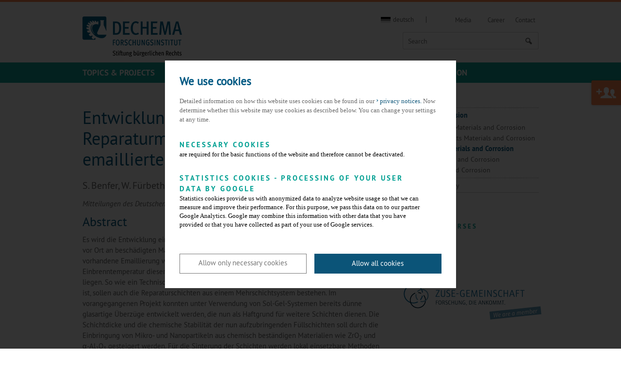

--- FILE ---
content_type: text/html; charset=utf-8
request_url: https://dechema-dfi.de/en/Divisions/Materials+and+Corrosion/Publications+Materials+and+Corrosion/Benfer_Mitteilungen+des+Deutschen+Emailverbandes_2011.html
body_size: 7013
content:
<!DOCTYPE html>
<html class="" lang="de">
	<head>
		<title>
			DECHEMA-Forschungsinstitut 
												| Benfer_Mitteilungen des Deutschen Emailverbandes_2011
									</title>
		<meta name="description" content="
				Das DECHEMA-Forschungsinstitut betreibt interdisziplinäre Forschung für nachhaltige Technologien auf den Themen Werkstoff- und Korrosionsforschung, chemische Technik, Elektrochemie und Biotechnologie 
				">
		<meta charset="UTF-8">
		<meta name="viewport" content="width=device-width, initial-scale=1">
		<meta name="keywords" content=",Werkstoffe, Chemische Technik, Biotechnologie, Korrosion, Kurse, Elektrochemie, Bioverfahrenstechnik, Auftragsforschung, Forschung, Weiterbildung, Technische Chemie, Material, Corrosion, Biotechnology, Electro Chemistry, Education">
		<meta name="date" content="2021-12-07 15:11:13">
		<meta name="language" content="en">
					<meta name="robots" content="index,follow">
				<link rel="shortcut icon" href="/skin/dfi/assets/favicon.ico">
		<link rel="stylesheet" href="/skin/dfi/css/style.css?v=8784ae270bea909a001df5991e72249b" media="all">
		<link rel="stylesheet" href="/skin/dfi/css/style_print.css" media="print">
				<!--[if lte IE 8]>
				<link rel="stylesheet" href="/skin/dfi/css/style_ie8.css" media="all" />
		<![endif]-->
				<!-- NOTE: Modernizr needs to included in the head so that it can work it's magic before the site loads -->
		<script src="/skin/dfi/js/modernizr.js"></script>
		<script src="/skin/dfi/js/main.min.js"></script>
		<script src="/skin/dfi/js/kwi.js"></script>
		<!-- NOTE: These ones are for <= IE8 -->
		<!--[if (gte IE 6)&(lte IE 8)]>
		  <script type="text/javascript" src="/skin/dfi/js/selectivizr.js"></script>
		  <script type="text/javascript" src="/skin/dfi/js/matchMedia.js"></script>
		<![endif]-->
		<script src="/skin/dfi/publikationen/script.js"></script>
		<script type="text/javascript">
			var site_name = "kwi", site_lang = "en", h_topics = "Topics";
		</script>
		<script type="text/javascript" src="/skin/dfi/js/navigation.js"></script>
		<!-- Facebook Open Graph Meta Tags -->
		<meta property="og:title" content="DECHEMA-Forschungsinstitut - Stiftung bürgerlichen Rechts">
		<meta property="og:type" content="article">
		<meta property="og:url" content="http://dechema-dfi.de/"> 
		<meta property="og:image" content="/skin/dfi/assets/images/logo_desktop.png">
		<meta property="og:description" content="DECHEMA-Forschungsinstitut - Stiftung bürgerlichen Rechts">
		<!-- Begin Cookie Consent plugin -->
<script>
    // Variablen aus globaler index.php
    var google = 'UA-123528147-2';
    var policyURL = '/index.php?id=141493&lang=en&site=kwi';
</script>
<!-- Prüfen ob Mandant dechema_eV ist wegen Google Ads -->
    <script>
        var googleAds = false;
    </script>
    <!-- Google Tag Manager -->
    <script>(function(w,d,s,l,i){w[l]=w[l]||[];w[l].push({'gtm.start':
    new Date().getTime(),event:'gtm.js'});var f=d.getElementsByTagName(s)[0],
    j=d.createElement(s),dl=l!='dataLayer'?'&l='+l:'';j.async=true;j.src=
    'https://www.googletagmanager.com/gtm.js?id='+i+dl;f.parentNode.insertBefore(j,f);
    })(window,document,'script','dataLayer','GTM-NC7X82W');</script>
    <!-- End Google Tag Manager -->
 
<script type="text/javascript" data-ignore="1">
    window.cookieconsent_options = {
        js:'/skin/_global/assets/cookie_consent/js/cookieconsent.min.js',
        css:'/skin/_global/assets/cookie_consent/css/cookieconsent.css',
        dpCSS:'/skin/dfi/css/cookie.custom.css',
        content: {
            header:'We use cookies',
            message:'Detailed information on how this website uses cookies can be found in our',
            message2:'Now determine whether this website may use cookies as described below. You can change your settings at any time.',
            dismiss:'Allow only necessary cookies',
            allow:'Allow only necessary cookies',
            deny: 'reject',
            all: 'Allow all cookies',
            link: 'privacy notices.',
            href: policyURL,
            policy: 'Cookies',
            dpRequireHL: 'Necessary cookies',
            dpRequire: 'are required for the basic functions of the website and therefore cannot be deactivated.',
            dpStatistikHL: 'Statistics cookies - processing of your user data by Google',
            dpStatistik: 'Statistics cookies provide us with anonymized data to analyze website usage so that we can measure and improve their performance. For this purpose, we pass this data on to our partner Google Analytics. Google may combine this information with other data that you have provided or that you have collected as part of your use of Google services.',
            dpMarketingHL: 'Marketing cookies',
            dpMarketing: 'enable the display of personalized advertising offers on third-party websites.'
        },
        layout: 'dpextend',
        theme: 'basic',
        position: 'bottom',
        type: 'opt-out',
        revokable: true,
        checkboxes: {
            statistics: false,
            marketing: false,
        },
        dismissOnScroll: parseInt('')||false,
        palette: {
            popup: {
                background: 'rgba(0, 0, 0,.8);',
                text: '#000000'
            },
            button: {
                background: '#0b5478',
                text: '#ffffff',
            }
        }
    };
</script> 
<script type="text/javascript" data-ignore="1" defer src="/skin/_global/assets/cookie_consent/js/cookie.js"></script> 
<!-- End Cookie Consent plugin -->	
			<script>
			function sendEmail(a, b, c, d) {
				if (typeof d == 'undefined') d = '';
				window.location = "mailto:" + basteln(a, b, c, true) + d;
			}

			function writeEmail(a, b, c, id) {
				document.getElementById(id).innerHTML = basteln(a, b, c, false);
			}

			function setEmailStatus(a, b, c) {
				status = "mailto:"+basteln(a, b, c, true);
			}

			function basteln(a, b, c, d) {
				okvg = a;
				okvg += "@";
				okvg += b + "." + c;
				if (d) okvg = okvg.replace(/<.*?>/g, "");
				return okvg;
			}
			</script>
			</head>
		
	<body id="top">
		<!-- Google Tag Manager (noscript) -->
		<noscript><iframe src="https://www.googletagmanager.com/ns.html?id=GTM-NC7X82W" height="0" width="0" style="display:none;visibility:hidden"></iframe></noscript>
		<!-- End Google Tag Manager (noscript) -->
		<div class="header" role="banner">
			<div class="l-wrapper">
				<div class="topbar">
					<a href="https://dechema-dfi.de/en/" class="logo">
						<img src="/skin/dfi/assets/images/logo_mobile.png" alt="Logo Dechema" class="replace">
					</a>
				</div>
				<div class="overlay lang-wrapper is-anchor-on-large">
											<div class="overlay__header "> 
							<a class="svg-de" href="http://dechema-dfi.de/Abteilungen/Materialien+und+Korrosion/Publikationen+Materialien+und+Korrosion/Benfer_Mitteilungen+des+Deutschen+Emailverbandes_2011.html"><span>deutsch</span></a> 						</div>
										<div class="overlay__content">
						<div class="l-wrapper"> 
							<div class="lang">
								<ul>
									<li><a href="http://dechema-dfi.de/Abteilungen/Materialien+und+Korrosion/Publikationen+Materialien+und+Korrosion/Benfer_Mitteilungen+des+Deutschen+Emailverbandes_2011.html">deutsch</a></li>
									<li><a class="is-active" href="/en/Divisions/Materials+and+Corrosion/Publications+Materials+and+Corrosion/Benfer_Mitteilungen+des+Deutschen+Emailverbandes_2011.html">englisch</a></li>
								</ul>
							</div>
						</div> 
					</div> 
				</div>
								<!-- 		            <div class="overlay login-wrapper">
		                <div class="overlay__header mydechema">
							<a class="icon-user" href="#"> <span>Sign in</span></a>
		                </div>
		                <div class="overlay__content mydechema">
		                    <div class="l-wrapper">
		                        <div class="login">
		                            <form action="/community_login" method="post">
		                                <div class="l-form">
		                                    <label for="username">Email</label>
		                                    <input type="text" name="username" id="username"/>
		                                    <label for="password">Password</label>
		                                    <input type="password" name="password" id="password"/>
		                                    <input type="hidden" name="doauth" value="login" />
		                                    		                                    <input type="hidden" name="nologinpage" value="1" />
											<p class="form__annotation"><a href="/community_password" >your password</a></p>
		                                    <input type="submit" name="do_passwordRequest" value="Sign in" class="button">
		                                </div>
		                            </form>
		                            <div class="login__info">
										<p>New?</p>
										
										<p><a href="/index.php?id=118790&amp;lang=en&amp;site=kwi">Create new account</a></p>
									</div>
		                        </div>
		                    </div>
		                </div>
		            </div>
            	 -->
            					<div class="overlay search-wrapper is-open-on-large">
					<div class="overlay__header"> 
						<a class="icon-search" href="#"> <span>Search</span></a>
					</div>
					<div class="overlay__content">
						<div class="l-wrapper">
							<div class="search">
								
																<form action="https://dechema-dfi.de/en/Extra_Seiten/Suche.html" method="post" name="suche">
																	<div class="search__input">
										<input type="text" name="search_string" placeholder="Search">
									</div>
									<div class="search__submit">
										<button type="submit" class="button icon-search"></button>
									</div>
								</form>
							</div>
						</div> 
					</div> 
				</div>
			</div>
			<div class="nav__wrapper">
				<a class="nav__icon icon-menu-1" id="nav-toggle"></a>
				<div class="nav">
					<div class="l-highlight">
						<div class="l-wrapper">
							<div class="nav__primary">
								<div class="nav__nav">
									<div class="nav__first">
										<ul class="sub-nav" id="nav-main">
																							<li class="sub-nav__item" data-pid="117855" data-topics="1"><a href="/en/topics.html" id="sub-nav-topics">Topics & Projects</a><span class="sub-nav__next"></span></li>
																							<li class="sub-nav__item" data-pid="154000"><a href="/en/Divisions.html" id="sub-nav-154000">Divisions</a><span class="sub-nav__next"></span></li>
																							<li class="sub-nav__item" data-pid="115808"><a href="/en/services.html" id="sub-nav-115808">Services</a><span class="sub-nav__next"></span></li>
																							<li class="sub-nav__item" data-pid="118980"><a href="/en/Publications.html" id="sub-nav-118980">Publications</a><span class="sub-nav__next"></span></li>
																							<li class="sub-nav__item" data-pid="114746"><a href="/en/institute.html" id="sub-nav-114746">About Us</a><span class="sub-nav__next"></span></li>
																							<li class="sub-nav__item" data-pid="114750"><a href="/en/education.html" id="sub-nav-114750">Continuing Education</a><span class="sub-nav__next"></span></li>
																						</ul>
										<ul class="sub-nav " id="nav-meta">
											<!-- <li><a href="https://dechema.wordpress.com/" target="_blank">Blog</a></li> -->
											<li><a href="https://dechema-dfi.de/en/public.html">Media</a></li>
											<li><a href="https://dechema-dfi.de/en/jobs.html">Career</a></li>
											<li><a class="no-border" href="https://dechema-dfi.de/en/kontakt_en.html">Contact</a></li>
																																</ul>
										<!--<div class="sub-nav overlay is-overlay-on-large sm-wrapper" id="nav-social">
											<div class="is-overlay-haeder-on-large">
												<a href="https://twitter.com/dechema" target="_blank" class="icon-twitter"></a>
												<a href="http://www.linkedin.com/company/dechema?trk=hb_tab_compy_id_1196457" target="_blank" class="svg-linkedin"></a>
												<a href="http://www.xing.com/companies/dechemagesellschaftf%2525C3%25259Crchemischetechnikundbiotechnologiee.v." target="_blank" class="svg-xing"></a>
											</div>
											<div class="is-overlay-content-on-large">
												<a href="https://plus.google.com/u/0/b/100452597686681048555/100452597686681048555/posts/p/pub" target="_blank" class="icon-gplus"></a>
												<a href="https://www.youtube.com/user/DECHEMAeV" target="_blank" class="svg-youtube"></a>
											</div>
										</div>--> 
									</div>
								</div>
							</div>
						</div>
					</div> 
					<div class="l-wrapper">
						<div class="nav__flyout">
							<div class="nav__nav">
								<div class="nav__second"></div>
								<div class="nav__third"></div>
								<div class="nav__fourth"></div>
							</div>
						</div>
					</div>
				</div>
			</div>
		</div>
												<div class="l-grid l-grid--side">
									<div class="l-grid__unit">
																			<div id="inhalt">
																					<div class="text-image">
	<div class="text-image__content text-image--large">
		<h1>Entwicklung einer lokalen Reparaturmethode für Schadstellen in emaillierten Behältern</h1>
		<p>S. Benfer, W. Fürbeth</p>	</div>
				<div class="text-image__content">
			<p><em>Mitteilungen des Deutschen Emailverbandes e.V. <strong>59</strong> (2011) 74-84</em></p>
<h2>Abstract</h2>
<p>Es wird die Entwicklung einer Reparaturmethode für Apparate-Emaillierungen angestrebt, die vor Ort an beschädigten Materialbereichen angewendet werden kann. Damit die noch vorhandene Emaillierung während des Reparaturvorganges nicht geschädigt wird, muss die Einbrenntemperatur dieser Schichten aber deutlich niedriger als die für Emails üblichen Werte liegen. So wie ein Technisches Email aus mehreren Schichten (Grund- und Deckemail) aufgebaut ist, sollen auch die Reparaturschichten aus einem Mehrschichtsystem bestehen. Im vorangegangenen Projekt konnten unter Verwendung von Sol-Gel-Systemen bereits dünne glasartige Überzüge entwickelt werden, die nun als Haftgrund für weitere Schichten dienen. Die Schichtdicke und die chemische Stabilität der nun aufzubringenden Füllschichten soll durch die Einbringung von Mikro- und Nanopartikeln aus chemisch beständigen Materialien wie ZrO<sub>2</sub> und α-Al<sub>2</sub>O<sub>3</sub> gesteigert werden. Für die Sinterung der Schichten werden lokal einsetzbare Methoden wie die induktive Erwärmung und IR-Strahlung angewendet.</p>
<p>Es werden die Ergebnisse zur Herstellung und Charakterisierung der Haft- und Füllschichten vorgestellt. Die Eigenschaften der Schichten und Schichtmaterialien wurden mit Hilfe zahlreicher Methoden, wie Rasterelektronenmikroskopie, Elektro-chemische Impedanzspektroskopie, dynamischer Lichtstreuung und Immersions­tests, untersucht. Die Ergebnisse werden insbesondere im Hinblick auf die chemische Stabilität der Materialien sowie die Schutzwirkung der Schichten diskutiert.</p>
<p><em> </em></p>
		</div>
		
	<a href="javascript:history.back();" class="button">back</a>
</div>													</div>
																		<div class="socialsharing">
						<a class="button button--small button--mail icon-mail" href="https://dechema-dfi.de/en/Extra_Seiten/Recommend+Page-mailpage-118790.html" title="Teilen">Share</a>
						<a class="button button--small button--facebook icon-facebook popup" href="http://facebook.com/sharer.php?u=http://www.dechema-dfi.de/index.php?id=118790&amp;lang=en&amp;site=kwi&amp;t=Entwicklung+einer+lokalen+Reparaturmethode+f%C3%BCr+Schadstellen+in+emaillierten+Beh%C3%A4ltern">Share</a>
						<a class="button button--small button--gplus icon-gplus popup" href="https://plus.google.com/share?hl=de&amp;url=http://www.dechema-dfi.de/index.php?id=118790&amp;lang=en&amp;site=kwi">Share</a>
						<a class="button button--small button--linkedin icon-linkedin popup" href="http://www.linkedin.com/shareArticle?mini=true&amp;url=http://www.dechema-dfi.de/index.php?id=118790&amp;lang=en&amp;site=kwi&amp;title=Entwicklung+einer+lokalen+Reparaturmethode+f%C3%BCr+Schadstellen+in+emaillierten+Beh%C3%A4ltern">Share</a>
					</div>
													</div>
					<div class="l-grid__unit">
						<div id="marginalspalte">
																																														





<div class="secondary-menu is-hidden-ltm">
						 
			
								 
			
							
<ul class="level2 secondary-menu__top-level">
								
									<li>
					<a href="/en/Divisions/Materials+and+Corrosion.html" class="secondary-menu__label active">
						Materials and Corrosion					</a>
															
<ul class="level3 secondary-menu__sub-level">
					
									<li>
					<a href="/en/Divisions/Materials+and+Corrosion/Current+Projects+Materials+and+Corrosion.html">
						Current Projects Materials and Corrosion					</a>
																		
									</li><li>
					<a href="/en/Divisions/Materials+and+Corrosion/Completed+Projects+Materials+and+Corrosion.html">
						Completed Projects Materials and Corrosion					</a>
																		
									</li><li>
					<a href="/en/Divisions/Materials+and+Corrosion/Publications+Materials+and+Corrosion.html" class="secondary-menu__label active">
						Publications Materials and Corrosion					</a>
															
<ul class="level4 secondary-menu__sub-level">
			</ul></li>
												
									<li>
					<a href="/en/Divisions/Materials+and+Corrosion/Patents+Materials+and+Corrosion.html">
						Patents Materials and Corrosion					</a>
																		
									</li><li>
					<a href="/en/Divisions/Materials+and+Corrosion/Staff+Materials+and+Corrosion.html">
						Staff Materials and Corrosion					</a>
																</li></ul></li>
												
									<li>
					<a href="/en/Divisions/Chemical+Technology.html">
						Chemical Technology					</a>
																</li></ul>								 
			
								 
			
								 
			
								 
			
								 
			
								 
			
								 
			
								 
			
								 
			
						</div>																
								<div class="eventlisting eventlisting--side">
	<h5>Upcoming courses</h5>
	<ul class="listing">
																		<li class="listing__item">
		<div class="media-item media-item--small">
			<div class="media-item__content">
				<p><a href="https://dechema-dfi.de/en/courses.html" class="readmore">more courses</a></p>
			</div>
		</div>	
	</li>
	</ul>
</div>
																						<p><a href="http://zuse-gemeinschaft.de"><img src="/skin/dfi/assets/images/zuse_en_small.png" alt="Zuse-Mitgliedschaft"></a></p>
													</div>
					</div>
							</div>
			
				<div class="sitemap">
			<div class="l-wrapper">
				<ul>
																										<li>
									<h3><a href="/en/topics.html">Topics & Projects</a></h3>
									<ul>
																			<li><a href="/en/Topics+_+Projects/Hydrogen.html">Hydrogen</a></li>																			<li><a href="/en/Topics+_+Projects/Energy+Storage.html">Batteries and fuel cells</a></li>																			<li><a href="/en/CO2+conversion.html">CO<sub>2</sub> conversion</a></li>																			<li><a href="/en/Topics+_+Projects/Coating+technologies.html">Coating technologies</a></li>																			<li><a href="/en/Topics+_+Projects/Corrosion+protection.html">Corrosion protection</a></li>																			<li><a href="/en/Topics+_+Projects/Downstream+processing.html">Downstream processing</a></li>																			<li><a href="/en/Topics+_+Projects/Electro+biotechnology.html">Electro biotechnology</a></li>																			<li><a href="/en/Topics+_+Projects/Electrolysis+and+electrosynthesis.html">Electrolysis and electrosynthesis</a></li>																			<li><a href="/en/Topics+_+Projects/Electrolytic+corrosion.html">Electrolytic corrosion</a></li>																			<li><a href="/en/Topics+_+Projects/High+temperature+corrosion.html">High temperature corrosion</a></li>																			<li><a href="/en/Topics+_+Projects/Lightweight+construction+materials.html">Lightweight construction materials</a></li>																			<li><a href="/en/Topics+_+Projects/Photocatalysis.html">Photocatalysis</a></li>																			<li><a href="/en/Topics+_+Projects/Process+water.html">Process water</a></li>																			<li><a href="/en/recovery+of+metals.html">Recovery of metals</a></li>																		</ul>
								</li>
																												<li>
									<h3><a href="/en/Divisions.html">Divisions</a></h3>
									<ul>
																			<li><a href="/en/Divisions/Materials+and+Corrosion.html">Materials and Corrosion</a></li>																			<li><a href="/en/Divisions/Chemical+Technology.html">Chemical Technology</a></li>																		</ul>
								</li>
																												<li>
									<h3><a href="/en/services.html">Capable and innovative: DFI as research partner of industry</a></h3>
									<ul>
																			<li><a href="/en/Services/Corrosion+Protection.html">Corrosion Protection</a></li>																			<li><a href="/en/Services/Functional+Surfaces.html">Functional Surfaces</a></li>																			<li><a href="/en/Services/Batteries+and+Fuel+Cells.html">Batteries and Fuel Cells</a></li>																			<li><a href="/en/Services/Electrochemistry.html">Electrochemistry</a></li>																			<li><a href="/en/Services/Photocatalysis.html">Photocatalysis</a></li>																			<li><a href="/en/research_facilities-p-115812-path-1,115808.html">Research Facilities</a></li>																			<li><a href="/en/Services/References.html">Our References</a></li>																			<li><a href="/en/Services/Mechanical+Manufacturing.html">Mechanical Manufacturing</a></li>																		</ul>
								</li>
																												<li>
									<h3><a href="/en/Publications.html">Scientific Publications and Patents</a></h3>
									<ul>
																			<li><a href="https://dechema-dfi.de/en/Divisions/Materials+and+Corrosion/Publications+Materials+and+Corrosion.html">Publications of the Materials and Corrosion Division</a></li>																			<li><a href="https://dechema-dfi.de/en/TC_publications.html">Publications of the Chemical Technology Division</a></li>																			<li><a href="https://dechema-dfi.de/en/Divisions/Materials+and+Corrosion/Patents+Materials+and+Corrosion.html">Patents of the Materials and Corrosion Division</a></li>																			<li><a href="https://dechema-dfi.de/en/TC_patents.html">Patents of the Chemical Technology Division</a></li>																		</ul>
								</li>
																												<li>
									<h3><a href="/en/institute.html">About Us</a></h3>
									<ul>
																			<li><a href="/en/About+Us/Targeted+Technology+Transfer.html">Targeted Technology Transfer</a></li>																			<li><a href="/en/About+Us/Successful+Knowledge+Transfer.html">Successful Knowledge Transfer</a></li>																			<li><a href="/en/About+Us/Facts+_+Figures.html">Facts & Figures</a></li>																			<li><a href="/en/About+Us/Executive+Board+_+Foundation+Council.html">Executive Board & Foundation Council</a></li>																			<li><a href="/en/About+Us/Advisory+Board.html">Advisory Board</a></li>																			<li><a href="/en/About+Us/Benefactors.html">Benefactors & Sponsors</a></li>																			<li><a href="/en/benefactor.html">Become a Benefactor or Sponsor</a></li>																			<li><a href="/en/research_facilities-p-115812-path-1,114746.html">Research Facilities</a></li>																			<li><a href="/en/dfi_events.html">Events</a></li>																		</ul>
								</li>
																												<li>
									<h3><a href="/en/education.html">DECHEMA Continuing Education</a></h3>
									<ul>
																			<li><a href="/en/courses.html">Calendar of Events</a></li>																			<li><a href="/en/bahn.html">Going by Train</a></li>																		</ul>
								</li>
																							<li>
						<h3>DECHEMA</h3>
						<ul>
							<li><a href="http://www.dechema.de/" target="_blank"><img src="/skin/dfi/assets/images/DEC_eV.png" alt="Dechema e.V."></a></li>
							<li><a href="http://www.dechema-gmbh.de/" target="_blank"><img src="/skin/dfi/assets/images/DEC_gmbh.png" alt="DECHEMA Ausstellungs GmbH"></a></li>
							<!--
							<li><a href="http://www.zuse-gemeinschaft.de/" target="_blank"><img src="/skin/dfi/assets/images/zuse-mitglieder.png" alt="Logo Dechema"></a></li>-->
						</ul>
					</li>
				</ul>
			</div>
		</div>
		<div class="footer">
			<footer class="l-wrapper">
				<div class="footer__copyright">Copyright 2025 DECHEMA-Forschungsinstitut - Stiftung bürgerlichen Rechts</div>
				<div class="footer__links">
					<a href="https://dechema-dfi.de/en/kontakt_en.html">Contact</a>
					<a href="https://dechema-dfi.de/en/impressum_en.html">Legal notice</a>
					<a href="https://dechema-dfi.de/en/datenschutz_en.html">Disclaimer</a>
				</div>
			</footer>
		</div>
					<a href="https://dechema-dfi.de/en/benefactor.html" class="button member-cta">Become a benefactor</a>
		
					<script>
				var alink = $('div#inhalt a:not(a:has(img),[href*="/en/"])[href*="http"], div#marginalspalte a:not(a:has(img),[href*="/en/"])[href*="http"], div.tab__content a:not(a:has(img),[href*="/en/"])[href*="http"]');
				alink.addClass('svg-external');
			</script>
			</body>
</html>


--- FILE ---
content_type: text/css
request_url: https://dechema-dfi.de/skin/dfi/css/style.css?v=8784ae270bea909a001df5991e72249b
body_size: 132375
content:
@charset "UTF-8";
/* wichtig, um im Editor die Anzeige des Hintergrundbildes zu unterdrücken: */
.mceContentBody {
	background-color: #FFFFFF !important;
	background-image: none !important;
	min-height: 100% !important;
}

html.egotecWysiwyg {
    background-color: #ffffff !important;
}
/**
*
* Utils
*
* Utils are reserved for Sass code that doesn't cause Sass to actually output
* CSS. Things like mixin declarations, functions, and variables..
*
*/
/*------------------------------------*\
    $MIXINS
\*------------------------------------*/
/**
 * IE friendly mobile first CSS mixin.
 * Use this mixin instead of @media-statements and generate a sepereate IE stylesheet easily.
 * http://jakearchibald.github.io/sass-ie/
 */
/**
 * The micro clearfix
 * http://nicolasgallagher.com/micro-clearfix-hack/
 */
/**
 * For filling the PatternLab Colorbox
 *
 */
/**
 *
 * Paths to assets
 *
 */
/**
 *
 * Breakpoints
 *
 */
/**
 *
 * Colour and Gradients
 *
 */
.sg-colors li:nth-child(1) {
  display: block;
  background: #005983;
}
.sg-colors li:nth-child(1):after {
  content: "blue";
}
.sg-colors li:nth-child(2) {
  display: block;
  background: rgba(0, 89, 131, 0.8);
}
.sg-colors li:nth-child(2):after {
  content: "blue80";
}
.sg-colors li:nth-child(3) {
  display: block;
  background: #002b3f;
}
.sg-colors li:nth-child(3):after {
  content: "blueDark";
}
.sg-colors li:nth-child(4) {
  display: block;
  background: rgba(0, 43, 63, 0.97);
}
.sg-colors li:nth-child(4):after {
  content: "blueDark97";
}
.sg-colors li:nth-child(5) {
  display: block;
  background: #4d8ba8;
}
.sg-colors li:nth-child(5):after {
  content: "blueLight";
}
.sg-colors li:nth-child(6) {
  display: block;
  background: #e9f7fe;
}
.sg-colors li:nth-child(6):after {
  content: "blueLight";
}
.sg-colors li:nth-child(7) {
  display: block;
  background: #00a093;
}
.sg-colors li:nth-child(7):after {
  content: "dechema";
}
.sg-colors li:nth-child(8) {
  display: block;
  background: #f95207;
}
.sg-colors li:nth-child(8):after {
  content: "dechemaLight";
}
.sg-colors li:nth-child(9) {
  display: block;
  background: #ff7639;
}
.sg-colors li:nth-child(9):after {
  content: "dechemaLighter";
}
.sg-colors li:nth-child(10) {
  display: block;
  background: #ff641e;
}
.sg-colors li:nth-child(10):after {
  content: "dechemaLightest";
}
.sg-colors li:nth-child(11) {
  display: block;
  background: #fee7d9;
}
.sg-colors li:nth-child(11):after {
  content: "dechemaUltraLight";
}
.sg-colors li:nth-child(12) {
  display: block;
  background: #0099ff;
}
.sg-colors li:nth-child(12):after {
  content: "processnet";
}
.sg-colors li:nth-child(13) {
  display: block;
  background: #38afff;
}
.sg-colors li:nth-child(13):after {
  content: "processnetLight";
}
.sg-colors li:nth-child(14) {
  display: block;
  background: #44b4ff;
}
.sg-colors li:nth-child(14):after {
  content: "processnetLighter";
}
.sg-colors li:nth-child(15) {
  display: block;
  background: #96d5ff;
}
.sg-colors li:nth-child(15):after {
  content: "processnetLightest";
}
.sg-colors li:nth-child(16) {
  display: block;
  background: #f2faff;
}
.sg-colors li:nth-child(16):after {
  content: "processnetUltraLight";
}
.sg-colors li:nth-child(17) {
  display: block;
  background: #8fb91c;
}
.sg-colors li:nth-child(17):after {
  content: "biotech";
}
.sg-colors li:nth-child(18) {
  display: block;
  background: #abcb54;
}
.sg-colors li:nth-child(18):after {
  content: "biotechLight";
}
.sg-colors li:nth-child(19) {
  display: block;
  background: #abcb54;
}
.sg-colors li:nth-child(19):after {
  content: "biotechLighter";
}
.sg-colors li:nth-child(20) {
  display: block;
  background: #9dcb21;
}
.sg-colors li:nth-child(20):after {
  content: "biotechLightest";
}
.sg-colors li:nth-child(21) {
  display: block;
  background: #f6faee;
}
.sg-colors li:nth-child(21):after {
  content: "biotechUltraLight";
}
.sg-colors li:nth-child(22) {
  display: block;
  background: #676767;
}
.sg-colors li:nth-child(22):after {
  content: "gray";
}
.sg-colors li:nth-child(23) {
  display: block;
  background: #363636;
}
.sg-colors li:nth-child(23):after {
  content: "grayDark";
}
.sg-colors li:nth-child(24) {
  display: block;
  background: #f3f3f3;
}
.sg-colors li:nth-child(24):after {
  content: "grayLight";
}
.sg-colors li:nth-child(25) {
  display: block;
  background: #d1d1d1;
}
.sg-colors li:nth-child(25):after {
  content: "grayBeta";
}
.sg-colors li:nth-child(26) {
  display: block;
  background: #999999;
}
.sg-colors li:nth-child(26):after {
  content: "grayBetaDark";
}
.sg-colors li:nth-child(27) {
  display: block;
  background: #e1e1e1;
}
.sg-colors li:nth-child(27):after {
  content: "grayBetaLight";
}
.sg-colors li:nth-child(28) {
  display: block;
  background: #f1f3f4;
}
.sg-colors li:nth-child(28):after {
  content: "grayBlueishLight";
}
.sg-colors li:nth-child(29) {
  display: block;
  background: #f7f8f9;
}
.sg-colors li:nth-child(29):after {
  content: "grayBlueishDark";
}
.sg-colors li:nth-child(30) {
  display: block;
  background: white;
}
.sg-colors li:nth-child(30):after {
  content: "white";
}
.sg-colors li:nth-child(31) {
  display: block;
  background: black;
}
.sg-colors li:nth-child(31):after {
  content: "black";
}
.sg-colors li:nth-child(32) {
  display: block;
  background: rgba(0, 0, 0, 0.2);
}
.sg-colors li:nth-child(32):after {
  content: "black20";
}
.sg-colors li:nth-child(33) {
  display: block;
  background: linear-gradient(to bottom, #eeeeef, white 20px);
}
.sg-colors li:nth-child(33):after {
  content: "gray2white";
}
.sg-colors li:nth-child(34) {
  display: block;
  background: linear-gradient(to bottom, #f4f4f4, #ecebea);
}
.sg-colors li:nth-child(34):after {
  content: "gray2gray";
}

/**
 *
 * Typography
 *
 */
@font-face {
  font-family: "PTSans-Regular";
  src: url("../assets/fonts/PTSans/PTSans-Regular.eot");
  src: url("../assets/fonts/PTSans/PTSans-Regular.eot?#iefix") format("embedded-opentype"), url("../assets/fonts/PTSans/PTSans-Regular.woff") format("woff"), url("../assets/fonts/PTSans/PTSans-Regular.ttf") format("truetype"), url("../assets/fonts/PTSans/PTSans-Regular.svg#PTSans-Regular") format("svg");
  font-weight: normal;
  font-style: normal;
}
@font-face {
  font-family: "PTSans-Bold";
  src: url("../assets/fonts/PTSans/PTSans-Bold.eot");
  src: url("../assets/fonts/PTSans/PTSans-Bold.eot?#iefix") format("embedded-opentype"), url("../assets/fonts/PTSans/PTSans-Bold.woff") format("woff"), url("../assets/fonts/PTSans/PTSans-Bold.ttf") format("truetype"), url("../assets/fonts/PTSans/PTSans-Bold.svg#PTSans-Bold") format("svg");
  font-weight: normal;
  font-style: normal;
}
@font-face {
  font-family: "PTSans-Italic";
  src: url("../assets/fonts/PTSans/PTSans-Italic.eot");
  src: url("../assets/fonts/PTSans/PTSans-Italic.eot?#iefix") format("embedded-opentype"), url("../assets/fonts/PTSans/PTSans-Italic.woff") format("woff"), url("../assets/fonts/PTSans/PTSans-Italic.ttf") format("truetype"), url("../assets/fonts/PTSans/PTSans-Italic.svg#PTSans-Italic") format("svg");
  font-weight: normal;
  font-style: normal;
}
@font-face {
  font-family: "PTSans-BoldItalic";
  src: url("../assets/fonts/PTSans/PTSans-BoldItalic.eot");
  src: url("../assets/fonts/PTSans/PTSans-BoldItalic.eot?#iefix") format("embedded-opentype"), url("../assets/fonts/PTSans/PTSans-BoldItalic.woff") format("woff"), url("../assets/fonts/PTSans/PTSans-BoldItalic.ttf") format("truetype"), url("../assets/fonts/PTSans/PTSans-BoldItalic.svg#PTSans-BoldItalic") format("svg");
  font-weight: normal;
  font-style: normal;
}
/*! normalize.css v3.0.2 | MIT License | git.io/normalize */
/**
 * 1. Set default font family to sans-serif.
 * 2. Prevent iOS text size adjust after orientation change, without disabling
 *    user zoom.
 */
html {
  font-family: sans-serif;
  /* 1 */
  -ms-text-size-adjust: 100%;
  /* 2 */
  -webkit-text-size-adjust: 100%;
  /* 2 */
}

/**
 * Remove default margin.
 */
body {
  margin: 0;
}

/* HTML5 display definitions
   ========================================================================== */
/**
 * Correct `block` display not defined for any HTML5 element in IE 8/9.
 * Correct `block` display not defined for `details` or `summary` in IE 10/11
 * and Firefox.
 * Correct `block` display not defined for `main` in IE 11.
 */
article,
aside,
details,
figcaption,
figure,
footer,
header,
hgroup,
main,
menu,
nav,
section,
summary {
  display: block;
}

/**
 * 1. Correct `inline-block` display not defined in IE 8/9.
 * 2. Normalize vertical alignment of `progress` in Chrome, Firefox, and Opera.
 */
audio,
canvas,
progress,
video {
  display: inline-block;
  /* 1 */
  vertical-align: baseline;
  /* 2 */
}

/**
 * Prevent modern browsers from displaying `audio` without controls.
 * Remove excess height in iOS 5 devices.
 */
audio:not([controls]) {
  display: none;
  height: 0;
}

/**
 * Address `[hidden]` styling not present in IE 8/9/10.
 * Hide the `template` element in IE 8/9/11, Safari, and Firefox < 22.
 */
[hidden],
template {
  display: none;
}

/* Links
   ========================================================================== */
/**
 * Remove the gray background color from active links in IE 10.
 */
a {
  background-color: transparent;
}

/**
 * Improve readability when focused and also mouse hovered in all browsers.
 */
a:active,
a:hover {
  outline: 0;
}

/* Text-level semantics
   ========================================================================== */
/**
 * Address styling not present in IE 8/9/10/11, Safari, and Chrome.
 */
abbr[title] {
  border-bottom: 1px dotted;
}

/**
 * Address style set to `bolder` in Firefox 4+, Safari, and Chrome.
 */
b,
strong {
  font-weight: bold;
}

/**
 * Address styling not present in Safari and Chrome.
 */
dfn {
  font-style: italic;
}

/**
 * Address variable `h1` font-size and margin within `section` and `article`
 * contexts in Firefox 4+, Safari, and Chrome.
 */
h1 {
  font-size: 2em;
  margin: 0.67em 0;
}

/**
 * Address styling not present in IE 8/9.
 */
mark {
  background: #ff0;
  color: #000;
}

/**
 * Address inconsistent and variable font size in all browsers.
 */
small {
  font-size: 80%;
}

/**
 * Prevent `sub` and `sup` affecting `line-height` in all browsers.
 */
sub,
sup {
  font-size: 75%;
  line-height: 0;
  position: relative;
  vertical-align: baseline;
}

sup {
  top: -0.5em;
}

sub {
  bottom: -0.25em;
}

/* Embedded content
   ========================================================================== */
/**
 * Remove border when inside `a` element in IE 8/9/10.
 */
img {
  border: 0;
}

/**
 * Correct overflow not hidden in IE 9/10/11.
 */
svg:not(:root) {
  overflow: hidden;
}

/* Grouping content
   ========================================================================== */
/**
 * Address margin not present in IE 8/9 and Safari.
 */
figure {
  margin: 1em 40px;
}

/**
 * Address differences between Firefox and other browsers.
 */
hr {
  box-sizing: content-box;
  height: 0;
}

/**
 * Contain overflow in all browsers.
 */
pre {
  overflow: auto;
}

/**
 * Address odd `em`-unit font size rendering in all browsers.
 */
code,
kbd,
pre,
samp {
  font-family: monospace, monospace;
  font-size: 1em;
}

/* Forms
   ========================================================================== */
/**
 * Known limitation: by default, Chrome and Safari on OS X allow very limited
 * styling of `select`, unless a `border` property is set.
 */
/**
 * 1. Correct color not being inherited.
 *    Known issue: affects color of disabled elements.
 * 2. Correct font properties not being inherited.
 * 3. Address margins set differently in Firefox 4+, Safari, and Chrome.
 */
button,
input,
optgroup,
select,
textarea {
  color: inherit;
  /* 1 */
  font: inherit;
  /* 2 */
  margin: 0;
  /* 3 */
}

/**
 * Address `overflow` set to `hidden` in IE 8/9/10/11.
 */
button {
  overflow: visible;
}

/**
 * Address inconsistent `text-transform` inheritance for `button` and `select`.
 * All other form control elements do not inherit `text-transform` values.
 * Correct `button` style inheritance in Firefox, IE 8/9/10/11, and Opera.
 * Correct `select` style inheritance in Firefox.
 */
button,
select {
  text-transform: none;
}

/**
 * 1. Avoid the WebKit bug in Android 4.0.* where (2) destroys native `audio`
 *    and `video` controls.
 * 2. Correct inability to style clickable `input` types in iOS.
 * 3. Improve usability and consistency of cursor style between image-type
 *    `input` and others.
 */
button,
html input[type="button"],
input[type="reset"],
input[type="submit"] {
  -webkit-appearance: button;
  /* 2 */
  cursor: pointer;
  /* 3 */
}

/**
 * Re-set default cursor for disabled elements.
 */
button[disabled],
html input[disabled] {
  cursor: default;
}

/**
 * Remove inner padding and border in Firefox 4+.
 */
button::-moz-focus-inner,
input::-moz-focus-inner {
  border: 0;
  padding: 0;
}

/**
 * Address Firefox 4+ setting `line-height` on `input` using `!important` in
 * the UA stylesheet.
 */
input {
  line-height: normal;
}

/**
 * It's recommended that you don't attempt to style these elements.
 * Firefox's implementation doesn't respect box-sizing, padding, or width.
 *
 * 1. Address box sizing set to `content-box` in IE 8/9/10.
 * 2. Remove excess padding in IE 8/9/10.
 */
input[type="checkbox"],
input[type="radio"] {
  box-sizing: border-box;
  /* 1 */
  padding: 0;
  /* 2 */
}

/**
 * Fix the cursor style for Chrome's increment/decrement buttons. For certain
 * `font-size` values of the `input`, it causes the cursor style of the
 * decrement button to change from `default` to `text`.
 */
input[type="number"]::-webkit-inner-spin-button,
input[type="number"]::-webkit-outer-spin-button {
  height: auto;
}

/**
 * 1. Address `appearance` set to `searchfield` in Safari and Chrome.
 * 2. Address `box-sizing` set to `border-box` in Safari and Chrome
 *    (include `-moz` to future-proof).
 */
input[type="search"] {
  -webkit-appearance: textfield;
  /* 1 */
  /* 2 */
  box-sizing: content-box;
}

/**
 * Remove inner padding and search cancel button in Safari and Chrome on OS X.
 * Safari (but not Chrome) clips the cancel button when the search input has
 * padding (and `textfield` appearance).
 */
input[type="search"]::-webkit-search-cancel-button,
input[type="search"]::-webkit-search-decoration {
  -webkit-appearance: none;
}

/**
 * Define consistent border, margin, and padding.
 */
fieldset {
  border: 1px solid #c0c0c0;
  margin: 0 2px;
  padding: 0.35em 0.625em 0.75em;
}

/**
 * 1. Correct `color` not being inherited in IE 8/9/10/11.
 * 2. Remove padding so people aren't caught out if they zero out fieldsets.
 */
legend {
  border: 0;
  /* 1 */
  padding: 0;
  /* 2 */
}

/**
 * Remove default vertical scrollbar in IE 8/9/10/11.
 */
textarea {
  overflow: auto;
}

/**
 * Don't inherit the `font-weight` (applied by a rule above).
 * NOTE: the default cannot safely be changed in Chrome and Safari on OS X.
 */
optgroup {
  font-weight: bold;
}

/* Tables
   ========================================================================== */
/**
 * Remove most spacing between table cells.
 */
table {
  border-collapse: collapse;
  border-spacing: 0;
}

td,
th {
  padding: 0;
}

/**
 * Reset
 *
 *
 */
html, body, div, object, iframe, h1, h2, h3, h4, h5, h6, p, blockquote, ol, ul, li, form, legend, label, table, header, footer, nav, section, figure {
  margin: 0;
  padding: 0;
}

header, footer, nav, section, article, hgroup, figure {
  display: block;
}

a img {
  border: 0px;
}

/**
 *
 * Print CSS
 *
 */
@media only print {
  * {
    box-shadow: none !important;
  }

  .member-cta {
    display: none !important;
  }

  .header {
    height: 70px;
  }
  .header .nav__wrapper {
    display: none;
  }
  .header .l-wrapper .overlay {
    display: none;
  }
}
/**
*
* Dev
*
* Dev Styles generate CSS that are only relevant for Development, e.g. overwriting Pattern Lab Default Styles.
*
*/
/**
 *
 * Dev Styles
 * Only for Development in Pattern Lab
 *
 */
.sg-swatch {
  width: 100% !important;
  height: 4em !important;
  margin-bottom: 0.2em !important;
  float: none !important;
}

.sg-colors li {
  float: left !important;
  width: 9em !important;
}

.sg-colors li {
  display: none;
}
.sg-colors li:after {
  background: white;
  padding: 1px 5px;
}

.presentation h5 {
  padding-top: 10px;
}
.presentation a {
  display: block;
  margin-bottom: 8px;
  color: black !important;
}

/**
*
* Partials
*
* Partials generate the actual CSS. Things like resets, layouts, base styles
* and ui-elements.
*
*/
/**
 *
 * General
 *
 */
html {
  min-width: 320px;
  min-height: 100%;
  margin: 0;
  padding: 0;
  box-sizing: border-box;
  background-color: white;
}

*, *:before, *:after {
  box-sizing: inherit;
}

body {
  font-family: "PTSans-Regular", "Helvetica", "Arial", sans-serif;
  font-size: 15px;
  line-height: 1.5em;
  color: #676767;
  -webkit-text-size-adjust: 100%;
}

.is-hidden-min {
  display: none;
}
@media screen and (min-width: 320px) {
  .is-hidden-min {
    display: block;
  }
}

.is-hidden-lts {
  display: none;
}
@media screen and (min-width: 420px) {
  .is-hidden-lts {
    display: block;
  }
}

.is-hidden-ltm {
  display: none;
}
@media screen and (min-width: 720px) {
  .is-hidden-ltm {
    display: block;
  }
}

.is-hidden-ltl {
  display: none;
}
@media screen and (min-width: 820px) {
  .is-hidden-ltl {
    display: block;
  }
}

.is-hidden-ltmax {
  display: none;
}
@media screen and (min-width: 980px) {
  .is-hidden-ltmax {
    display: block;
  }
}

.is-hidden {
  display: none;
}

/**
 *
 * Typography
 *
 */
/**
 * Headlines
 */
h1, .alpha {
  margin-top: 0.25em;
  margin-bottom: 0.5em;
  font-family: "PTSans-Regular", "Helvetica", "Arial", sans-serif;
  font-size: 36px;
  font-weight: normal;
  line-height: 1.2em;
  color: #005983;
}

h2, .beta {
  margin-top: 0.2em;
  margin-bottom: 0.4em;
  font-family: "PTSans-Regular", "Helvetica", "Arial", sans-serif;
  font-size: 26px;
  font-weight: normal;
  line-height: 1.2em;
  color: #005983;
}

h3, .gamma {
  margin-top: 0.2em;
  margin-bottom: 0.4em;
  font-family: "PTSans-Regular", "Helvetica", "Arial", sans-serif;
  font-size: 22px;
  font-weight: normal;
  line-height: 1.2em;
  color: #005983;
}

h3.alt {
  color: #676767;
  font-size: 20px;
}

h4, .delta {
  margin-top: 0.2em;
  margin-bottom: 0.4em;
  font-family: "PTSans-Regular", "Helvetica", "Arial", sans-serif;
  font-size: 17px;
  font-weight: normal;
  line-height: 1.5em;
  color: #005983;
}

h5, .epsilon,
h6, .zeta {
  margin-top: 0.2em;
  margin-bottom: 0.4em;
  font-family: "PTSans-Bold", "Helvetica", "Arial", sans-serif;
  font-size: 13px;
  font-weight: normal;
  line-height: 1.5em;
  color: #00a093;
  text-transform: uppercase;
  letter-spacing: 3px;
}

.l-highlight h5, .l-highlight .epsilon {
  color: #ff8a51;
}

h1 a, .alpha a,
h2 a, .beta a,
h3 a, .gamma a,
h4 a, .delta a {
  text-decoration: none;
}
h1 a:hover, .alpha a:hover,
h2 a:hover, .beta a:hover,
h3 a:hover, .gamma a:hover,
h4 a:hover, .delta a:hover {
  color: #00a093;
}

h5 a, .epsilon a,
h6 a, .zeta a {
  text-decoration: none;
  color: #00a093;
}
h5 a:hover, .epsilon a:hover,
h6 a:hover, .zeta a:hover {
  color: #00a093;
}

/**
 * Paragraphs
 */
p {
  margin-top: 0.6666666667em;
  margin-bottom: 0.6666666667em;
  font-size: 15px;
  line-height: 1.5em;
  color: #676767;
}

.readmore {
  margin-bottom: 20px;
  line-height: 1.5em;
}

.l-grid--side > .l-grid__unit:nth-child(2n+2) p {
  font-size: 14px;
}

.l-highlight p {
  color: white;
}

strong, b {
  font-weight: normal;
  font-family: "PTSans-Bold", "Helvetica", "Arial", sans-serif;
}

b {
  color: #00a093;
}

em {
  font-style: normal;
  font-family: "PTSans-Italic", "Helvetica", "Arial", sans-serif;
}

strong em,
em strong {
  font-family: "PTSans-BoldItalic", "Helvetica", "Arial", sans-serif;
}

mark {
  background: #fee7d9;
  color: black;
}

ul, ol {
  padding-left: 40px;
  overflow: hidden;
  width: auto;
}
ul li, ol li {
  margin-bottom: 5px;
}
ul ul, ul ol, ol ul, ol ol {
  overflow: initial;
  margin-top: 5px;
}

/**
 *
 * Links
 *
 */
a {
  color: #005983;
  outline: 0;
  text-decoration: underline;
}
@media screen and (min-width: 720px) {
  a:hover, a:focus {
    color: #00a093;
  }
}

p > a {
  position: relative;
  padding-left: 0.6em;
  display: inline-block;
}
p > a:before {
  content: "\203A";
  position: absolute;
  left: 0;
  top: 0;
  font-size: 1.2em;
  line-height: 1em;
  text-decoration: underline;
  color: #005983;
}
p > a:before {
  text-decoration: none;
}
@media screen and (min-width: 720px) {
  p > a:hover, p > a:focus {
    color: #00a093;
  }
  p > a:hover:before, p > a:focus:before {
    color: #00a093;
  }
}
p > .svg-external {
  margin-left: 5px;
}

@media screen and (min-width: 720px) {
  .header p > a:hover, .header p > a:focus,
  .footer p > a:hover,
  .footer p > a:focus {
    color: #00a093;
  }
  .header p > a:hover:before, .header p > a:focus:before,
  .footer p > a:hover:before,
  .footer p > a:focus:before {
    color: #00a093;
  }
}

.l-highlight a {
  color: white;
  text-decoration: underline;
}
.l-highlight a:before {
  color: white;
}
@media screen and (min-width: 720px) {
  .l-highlight a:hover {
    text-decoration: underline;
    color: #ff7639;
  }
  .l-highlight a:hover:before {
    text-decoration: none;
    color: #ff7639;
  }
}

.button:before {
  content: "";
  color: white;
}

/*@font-face {
  font-family: 'fontello';
  src: url("../assets/icons/fontello/fontello.eot?53893298");
  src: url("../assets/icons/fontello/fontello.eot?53893298#iefix") format("embedded-opentype"), url("../assets/icons/fontello/fontello.woff?53893298") format("woff"), url("../assets/icons/fontello/fontello.ttf?53893298") format("truetype"), url("../assets/icons//fontello/fontello.svg?53893298#fontello") format("svg");
  font-weight: normal;
  font-style: normal;
}*/
@font-face {
  font-family: 'fontello';
  src: url("../assets/icons/fontello/new/fontello.eot?28529388");
  src: url("../assets/icons/fontello/new/fontello.eot?28529388#iefix") format("embedded-opentype"), url("../assets/icons/fontello/new/fontello.woff?28529388") format("woff"), url("../assets/icons/fontello/new/fontello.ttf?28529388") format("truetype"), url("../assets/icons/fontello/new/fontello.svg?28529388#fontello") format("svg");
  font-weight: normal;
  font-style: normal;
}
/* Chrome hack: SVG is rendered more smooth in Windozze. 100% magic, uncomment if you need it. */
/* Note, that will break hinting! In other OS-es font will be not as sharp as it could be */
/*
@media screen and (-webkit-min-device-pixel-ratio:0) {
  @font-face {
    font-family: 'fontello';
    src: url('../font/fontello.svg?53893298#fontello') format('svg');
  }
}
*/
[class^="icon-"]:before, [class*=" icon-"]:before {
  font-family: "fontello";
  font-style: normal;
  font-weight: normal;
  speak: none;
  display: inline-block;
  text-decoration: inherit;
  width: 1em;
  margin-right: .2em;
  text-align: center;
  /* opacity: .8; */
  /* For safety - reset parent styles, that can break glyph codes*/
  font-variant: normal;
  text-transform: none;
  /* fix buttons height, for twitter bootstrap */
  line-height: 1em;
  /* Animation center compensation - margins should be symmetric */
  /* remove if not needed */
  margin-left: .2em;
  /* you can be more comfortable with increased icons size */
  /* font-size: 120%; */
  /* Uncomment for 3D effect */
  /* text-shadow: 1px 1px 1px rgba(127, 127, 127, 0.3); */
}

.icon-calendar:before {
  content: '\e800';
}

/* '' */
.icon-user-add:before {
  content: '\e801';
}

/* '' */
.icon-search:before {
  content: '\e802';
}

/* '' */
.icon-down-open:before {
  content: '\e803';
}

/* '' */
.icon-up-open:before {
  content: '\e804';
}

/* '' */
.icon-right-open:before {
  content: '\e805';
}

/* '' */
.icon-left-open:before {
  content: '\e806';
}

/* '' */
.icon-search-1:before {
  content: '\e807';
}

/* '' */
.icon-gplus:before {
  content: '\e808';
}

/* '' */
.icon-facebook:before {
  content: '\e809';
}

/* '' */
.icon-twitter:before {
  content: '\e80a';
}

/* '' */
.icon-left-open-1:before {
  content: '\e80b';
}

/* '' */
.icon-right-open-1:before {
  content: '\e80c';
}

/* '' */
.icon-cancel:before {
  content: '\e80d';
}

/* '' */
.icon-linkedin:before {
  content: '\e80e';
}

/* '' */
.icon-lock:before {
  content: '\e80f';
}

/* '' */
.icon-lock-open:before {
  content: '\e810';
}

/* '' */
.icon-user:before {
  content: '\e811';
}

/* '' */
.icon-xing:before {
  content: '\e814';
}

/* '' */
.icon-users:before {
  content: '\e818';
}

/* '' */
.icon-group:before {
  content: '\e819';
}

/* '' */
.icon-doc-inv:before {
  content: '\e81a';
}

/* '' */
.icon-folder:before {
  content: '\e81b';
}

/* '' */
.icon-flickr:before {
  content: '\e81e';
}

/* '' */
.icon-flickr-1:before {
  content: '\e81f';
}

/* '' */
.icon-mail:before {
  content: '\e820';
}

/* '' */
.icon-menu-1:before {
  content: '\e821';
}

/* '' */
.icon-up:before {
  content: '\e822';
}

/* '' */
.icon-flag:before {
  content: '\e823';
}

/* '' */
/**
 *
 * Icons
 *
 */
[class^="icon-"], [class*=" icon-"] {
  padding-left: 0;
}

[class^="icon-"]:before, [class*=" icon-"]:before {
  font-size: 15px;
  position: relative;
  margin-right: 5px;
  margin-left: 0px;
  width: auto;
  text-decoration: none !important;
}
[class^="icon-"]:before:hover, [class*=" icon-"]:before:hover {
  text-decoration: none !important;
}

[class^="svg-"], [class*=" svg-"] {
  padding-left: 0;
}

[class^="svg-"]:before, [class*=" svg-"]:before {
  font-size: 15px;
  position: relative;
  margin-right: 5px;
  margin-left: 0px;
  display: inline-block;
  width: auto;
  text-align: center;
}

.svg-download:before {
  content: url("../assets/icons/svg/icon_download.svg");
  margin-left: 0;
  width: auto;
}

.pn .svg-download:before {
  content: url("../assets/icons/svg/icon_download2.svg");
}

.biotech .svg-download:before {
  content: url("../assets/icons/svg/icon_download3.svg");
}

.no-svg .svg-download:before {
  content: url("../assets/icons/svg/icon_download.png");
}
.no-svg .svg-download:hover:before {
  content: url("../assets/icons/svg/icon_download.png");
}
.no-svg .pn .svg-download:before {
  content: url("../assets/icons/svg/icon_download2.png");
}
.no-svg .biotech .svg-download:before {
  content: url("../assets/icons/svg/icon_download3.png");
}

.svg-external:before {
  content: url("../assets/icons/svg/icon_externer_link1.svg");
  margin-right: 5px;
}
.svg-external:hover:before {
  content: url("../assets/icons/svg/icon_externer_link5.svg");
}

.pn .svg-external:before {
  content: url("../assets/icons/svg/icon_externer_link1.svg");
}
.pn .svg-external:hover:before {
  content: url("../assets/icons/svg/icon_externer_link1.svg");
}

.biotech .svg-external:before {
  content: url("../assets/icons/svg/icon_externer_link1.svg");
}
.biotech .svg-external:hover:before {
  content: url("../assets/icons/svg/icon_externer_link5.svg");
}

.no-svg .svg-external:before {
  content: url("../assets/icons/svg/icon_externer_link1.png");
}
.no-svg .svg-external:hover:before {
  content: url("../assets/icons/svg/icon_externer_link4.png");
}
.no-svg .pn .svg-external:before {
  content: url("../assets/icons/svg/icon_externer_link1.png");
}
.no-svg .pn .svg-external:hover:before {
  content: url("../assets/icons/svg/icon_externer_link1.png");
}
.no-svg .biotech .svg-external:before {
  content: url("../assets/icons/svg/icon_externer_link1.png");
}
.no-svg .biotech .svg-external:hover:before {
  content: url("../assets/icons/svg/icon_externer_link4.png");
}

.svg-lightbox:before {
  content: url("../assets/icons/svg/icon_lupe.svg");
}
.svg-lightbox:hover:before {
  content: url("../assets/icons/svg/icon_lupe.svg");
}

.no-svg .svg-lightbox:before {
  content: url("../assets/icons/svg/icon_lupe.png");
}
.no-svg .svg-lightbox:hover:before {
  content: url("../assets/icons/svg/icon_lupe.png");
}

.svg-member:before {
  content: url("../assets/icons/svg/icon_mitglied_werden.svg");
  top: 2px;
}
.svg-member:hover:before {
  content: url("../assets/icons/svg/icon_mitglied_werden.svg");
  top: 2px;
}

.no-svg .svg-member:before {
  content: url("../assets/icons/svg/icon_mitglied_werden.png");
  top: 2px;
}
.no-svg .svg-member:hover:before {
  content: url("../assets/icons/svg/icon_mitglied_werden.png");
  top: 2px;
}

.svg-savethedate:before {
  content: url("../assets/icons/svg/icon_ical.svg");
  top: 3px;
}

.pn .svg-savethedate:before {
  content: url("../assets/icons/svg/icon_ical2.svg");
}

.biotech .svg-savethedate:before {
  content: url("../assets/icons/svg/icon_ical3.svg");
}

.no-svg .svg-savethedate:before {
  content: url("../assets/icons/svg/icon_ical.png");
  top: 3px;
}
.no-svg .pn .svg-savethedate:before {
  content: url("../assets/icons/svg/icon_ical2.png");
}
.no-svg .biotech .svg-savethedate:before {
  content: url("../assets/icons/svg/icon_ical3.png");
}

.svg-council:before {
  content: url("../assets/icons/svg/topics/icon_gremium.svg");
  top: 3px;
  width: 20px;
}
.svg-council:hover:before {
  content: url("../assets/icons/svg/topics/icon_gremium2.svg");
}

.svg-event:before {
  content: url("../assets/icons/svg/topics/icon_veranstaltung.svg");
  top: 3px;
  width: 20px;
}
.svg-event:hover:before {
  content: url("../assets/icons/svg/topics/icon_veranstaltung2.svg");
}

.svg-misc:before {
  content: url("../assets/icons/svg/topics/icon_weitere_seiten.svg");
  top: 3px;
  width: 20px;
}
.svg-misc:hover:before {
  content: url("../assets/icons/svg/topics/icon_weitere_seiten2.svg");
}

.svg-project:before {
  content: url("../assets/icons/svg/topics/icon_projekt.svg");
  top: 3px;
  width: 20px;
}
.svg-project:hover:before {
  content: url("../assets/icons/svg/topics/icon_projekt2.svg");
}

.svg-paper:before {
  content: url("../assets/icons/svg/topics/icon_publikation.svg");
  top: 3px;
  width: 20px;
}
.svg-paper:hover:before {
  content: url("../assets/icons/svg/topics/icon_publikation2.svg");
}

.svg-press:before {
  content: url("../assets/icons/svg/topics/icon_pressemitteilung.svg");
  top: 3px;
  width: 20px;
}
.svg-press:hover:before {
  content: url("../assets/icons/svg/topics/icon_pressemitteilung2.svg");
}

.no-svg .svg-council:before {
  content: url("../assets/icons/svg/topics/icon_gremium.png");
}
.no-svg .svg-council:hover:before {
  content: url("../assets/icons/svg/topics/icon_gremium2.svg");
}
.no-svg .svg-event:before {
  content: url("../assets/icons/svg/topics/icon_veranstaltung.png");
}
.no-svg .svg-event:hover:before {
  content: url("../assets/icons/svg/topics/icon_veranstaltung2.png");
}
.no-svg .svg-misc:before {
  content: url("../assets/icons/svg/topics/icon_weitere_seiten.png");
}
.no-svg .svg-misc:hover:before {
  content: url("../assets/icons/svg/topics/icon_weitere_seiten2.png");
}
.no-svg .svg-project:before {
  content: url("../assets/icons/svg/topics/icon_projekt.png");
}
.no-svg .svg-project:hover:before {
  content: url("../assets/icons/svg/topics/icon_projekt2.png");
}
.no-svg .svg-paper:before {
  content: url("../assets/icons/svg/topics/icon_publikation.png");
}
.no-svg .svg-paper:hover:before {
  content: url("../assets/icons/svg/topics/icon_publikation2.png");
}
.no-svg .svg-press:before {
  content: url("../assets/icons/svg/topics/icon_pressemitteilung.png");
}
.no-svg .svg-press:hover:before {
  content: url("../assets/icons/svg/topics/icon_pressemitteilung2.png");
}

.icon-dechema:before {
  content: ' \25CF';
  font-size: 19px;
  color: #00a093;
  width: 20px;
}
.icon-dechema:hover:before {
  color: #f95207;
}

.icon-processnet:before {
  content: ' \25CF';
  font-size: 19px;
  color: #0099ff;
  width: 20px;
}
.icon-processnet:hover:before {
  color: #38afff;
}

/**
 *
 * Forms
 *
 */
fieldset {
  border: none;
  border-bottom: 1px dotted #999999;
  margin: 0;
  padding: 10px 0;
}
@media screen and (min-width: 820px) {
  fieldset {
    padding: 20px 0;
  }
}
fieldset h2 {
  margin-top: 10px;
}
fieldset.has-no-border {
  border-bottom: none;
}

input[type="text"],
input[type="number"],
input[type="password"],
input[type="date"],
textarea {
  padding-top: 8px;
  padding-right: 10px;
  padding-bottom: 7px;
  padding-left: 10px;
  margin-top: 0;
  margin-right: 0;
  margin-bottom: 14px;
  margin-left: 0;
  background-color: white;
  border: 1px solid #d1d1d1;
  font-size: 14px;
  line-height: 1.4em;
  width: 100%;
  border-radius: 4px;
  color: #999999;
  -webkit-appearance: none;
}

input[type="file"] {
  border: none;
  margin-top: 0;
  margin-right: 0;
  margin-bottom: 14px;
  margin-left: 0;
  color: #999999;
  width: 100%;
}

input[type=radio],
input[type=checkbox] {
  position: relative;
  float: left;
  height: 1.4em;
}
input[type=radio] + label,
input[type=checkbox] + label {
  margin-top: 0;
  margin-bottom: 14px;
  margin-left: 20px;
}

input[type=radio] + label {
  margin-bottom: 9px;
}

select {
  padding-top: 7px;
  padding-right: 10px;
  padding-bottom: 6px;
  padding-left: 10px;
  margin-top: 0;
  margin-right: 0;
  margin-bottom: 14px;
  margin-left: 0;
  background-color: white;
  border: 1px solid #d1d1d1;
  font-size: 14px;
  line-height: 1em;
  width: 100%;
  border: 1px solid #d1d1d1;
  color: #999999;
  border-radius: 4px;
}
select:hover, select:focus {
  cursor: pointer;
}
select option.placeholder {
  display: none;
}

select, input[type="date"] {
  height: 36px;
}

textarea {
  line-height: 1.5em;
  min-height: 200px;
}

label, .label {
  display: block;
  margin-bottom: 0.2em;
  font-size: 15px;
}
label.is-mandatory:after, .label.is-mandatory:after {
  content: "*";
}
label.is-invalid, .label.is-invalid {
  color: #c9252c;
  margin-bottom: 0 !important;
}
label:hover, label:focus, .label:hover, .label:focus {
  cursor: pointer;
}
label > input[type="radio"],
label > input[type="checkbox"], .label > input[type="radio"],
.label > input[type="checkbox"] {
  margin-left: 0;
  vertical-align: middle;
}

label.is-hidden {
  margin-left: -9999em;
  display: block;
}

.label + label.is-hidden {
  display: none;
}

small {
  display: block;
  margin-bottom: 10px;
  line-height: 1.5em;
}

.error {
  margin-bottom: 0.2em;
  font-size: 14px;
  color: #c9252c;
}

input[type="text"].is-invalid,
input[type="number"].is-invalid,
input[type="password"].is-invalid,
input[type="date"].is-invalid,
textarea.is-invalid,
select.is-invalid {
  border: 1px solid #c9252c;
}

.date__wrapper {
  max-width: 190px;
}
.date__wrapper .date__input {
  margin-right: 30px;
}
.date__wrapper .date__input input[type="date"] {
  float: left;
  text-transform: uppercase;
}
.date__wrapper .icon-calendar {
  width: 30px;
  float: right;
}
.date__wrapper .icon-calendar:before {
  font-size: 21px;
  color: #00a093;
  cursor: pointer;
  padding-top: 7px;
  margin-left: 15px;
}
.date__wrapper .icon-calendar:hover:before {
  color: #676767;
}

/**
 *
 * Button
 *
 */
.button {
  display: inline-block;
  padding-top: 7px;
  padding-right: 22px;
  padding-bottom: 7px;
  padding-left: 22px;
  background-color: #ff8a51;
  border-radius: 3px;
  color: white;
  text-decoration: none;
  text-transform: uppercase;
  border: none;
  font-family: "PTSans-Bold", "Helvetica", "Arial", sans-serif;
  line-height: 1.5em;
  text-align: center;
  margin-right: 10px;
  margin-bottom: 20px;
}
@media screen and (min-width: 720px) {
  .button:hover, .button:focus {
    background-color: #ff9b6b;
    color: white;
    cursor: pointer;
  }
  .button:hover:before, .button:focus:before {
    color: white;
  }
}
.button.is-disabled, .button[disabled="disabled"] {
  background: #e1e1e1;
  cursor: default;
}

.button--prev {
  background: none;
  color: #d1d1d1;
  text-transform: none;
  text-decoration: underline;
  font-family: "PTSans-Regular", "Helvetica", "Arial", sans-serif;
}
.button--prev:before {
  content: "\2039 \00a0";
  color: #d1d1d1;
}
.button--prev:hover {
  background: none;
  color: #999999;
}
.button--prev:hover:before {
  color: #999999;
}

.button--next {
  margin-right: 0;
}
.button--next:after {
  content: "\00a0 \203A ";
  font-size: 21px;
}

.button.is-floating-right {
  float: right;
}

.button[class^="svg-"]:before, .button[class*=" svg-"]:before, .button[class^="icon-"]:before, .button[class*=" icon-"]:before {
  margin-left: 0;
}

.button.svg-external:before {
  content: url("../assets/icons/svg/icon_externer_link2.svg");
}
.button.svg-external:hover:before {
  content: url("../assets/icons/svg/icon_externer_link2.svg");
}

.no-svg .button.svg-external:before {
  content: url("../assets/icons/svg/icon_externer_link2.png");
}
.no-svg .button.svg-external:hover:before {
  content: url("../assets/icons/svg/icon_externer_link2.png");
}

.button--small {
  font-size: 12px;
  padding-top: 4px;
  padding-bottom: 3px;
  border-radius: 2px;
}
.button--small:before {
  font-size: 12px;
}

.button--facebook {
  background: #2d609b;
}
.button--facebook:hover {
  background: #1f6ac0;
}

.button--gplus {
  background: #db4b39;
}
.button--gplus:hover {
  background: #f03f29;
}

.button--linkedin {
  background: #007bb6;
}
.button--linkedin:hover {
  background: #008ed2;
}

.button--mail {
  background: #005983;
}
.button--mail:hover {
  background: #00a093;
}

/**
 *
 * Tables
 * -----------------------------------------------------------------------------
 *
 * Default styles for tabular data.
 *
 */
.table-wrapper {
  width: 100%;
  overflow: auto;
}

table {
  margin-bottom: 1.25em;
  border-collapse: collapse;
  border-spacing: 0;
  font-size: 15px;
  line-height: 1.6em;
  color: #676767;
  width: 100%;
  margin-bottom: 30px;
}

tr {
  border-bottom: 1px solid #d1d1d1;
  border-top: 1px solid #d1d1d1;
}
tr:nth-child(2n+2) {
  background: #f7f8f9;
}

th,
td {
  padding: 7px;
  border-top: none;
  border-right: none;
  border-left: none;
  text-align: left;
  vertical-align: top;
  font-weight: normal;
}

thead tr {
  border-bottom: 1px solid #005983;
  border-top: none;
}
thead tr th {
  color: #005983;
  vertical-align: top;
  background-color: #f1f3f4;
  font-weight: normal;
  font-family: "PTSans-Bold", "Helvetica", "Arial", sans-serif;
}

.table--vertical td, .table--vertical th {
  display: block;
}
@media screen and (min-width: 900px) {
  .table--vertical td, .table--vertical th {
    width: auto;
    display: table-cell;
  }
}
.table--vertical td p, .table--vertical th p {
  margin-top: 0;
  margin-bottom: 0px;
}
.table--vertical th {
  border-bottom: none;
  padding-bottom: 0;
  font-family: "PTSans-Bold", "Helvetica", "Arial", sans-serif;
}
@media screen and (min-width: 420px) {
  .table--vertical th {
    padding-bottom: 7px;
  }
}

/**
 *
 * Listing
 *
 */
.listing {
  list-style: none;
  padding-left: 0;
  margin: 0 0 20px 0;
}
.listing li {
  *zoom: 1;
  margin: 0;
  padding: 0;
}
.listing li:before, .listing li:after {
  content: "";
  display: table;
}
.listing li:after {
  clear: both;
}
.listing li a {
  text-decoration: none;
}
.listing li a:hover {
  text-decoration: none;
}
.listing.has-border li {
  border-bottom: 1px solid #d1d1d1;
}
.listing.has-border li:first-child {
  border-top: 1px solid #d1d1d1;
}
.listing.has-border li.has-no-border {
  border-bottom: none;
}
.listing.has-dotted-border li {
  border-bottom: 1px dotted #999999;
}
.listing.has-dotted-border li:first-child {
  border-top: 1px dotted #999999;
}
.listing.has-no-border-top li:first-child {
  border-top: none;
}
.listing.has-hover li {
  padding-left: 10px;
  padding-right: 10px;
}
.listing.has-hover li:hover {
  background: #f3f3f3;
}

.l-highlight .listing * {
  color: white;
}
.l-highlight .listing.has-border li {
  border-bottom: 1px solid #4d8ba8;
}
.l-highlight .listing.has-border li:first-child {
  border-top: 1px solid #4d8ba8;
}
.l-highlight .listing.has-border li.has-no-border {
  border-bottom: none;
}
.l-highlight .listing.has-no-border-top li:first-child {
  border-top: none;
}

.newslisting,
.eventlisting {
  margin-bottom: 20px;
}
@media screen and (min-width: 720px) {
  .newslisting {
    margin-bottom: 60px;
  }
}

.bloglisting {
  margin-bottom: 20px;
}

@media screen and (min-width: 720px) {
  .l-grid--side .l-grid__unit:nth-child(2n) .eventlisting {
    margin-bottom: 40px;
  }
}

/**
 *
 * States for Form Validation
 *
 */
.status {
  width: 100%;
  padding: 10px;
  margin: 10px 0px;
}
.status.is-invalid {
  color: #c9252c;
  border: 1px solid #c9252c;
  background-color: rgba(255, 0, 0, 0.22);
}
.status.success {
    color: #155724;
    border: 1px solid #155724;
    background-color: #d4edda;
}

/**
 *
 * Video
 *
 */
.video {
  position: relative;
  padding-bottom: 56.25%;
  padding-top: 30px;
  height: 0;
  overflow: hidden;
}

.video iframe,
.video object,
.video embed {
  position: absolute;
  top: 0;
  left: 0;
  width: 100%;
  height: 100%;
}

/**
 *
 * Wrapper
 *
 * A wrapper should be used every time an UI element should not expand past the
 * maximal width of the page.
 *
 * @see _patterns/ui/teaser/teaser for a use case
 * @see _patterns/ui/text/text for a use case
 * @see _patterns/ui/text-image/text-image for a use case
 *
 * NOTE: Layouts should be thought of as shelves. They contain content but are
 * not content in themselves. You put up your shelves then fill them with your
 * stuff.
 *
 */
.l-wrapper {
  width: 100%;
  padding-right: 15px;
  padding-left: 15px;
  margin-right: auto;
  margin-left: auto;
}
@media screen and (min-width: 720px) {
  .l-wrapper {
    padding-right: 20px;
    padding-left: 20px;
  }
}
@media screen and (min-width: 980px) {
  .l-wrapper {
    max-width: 980px;
  }
}

.l-main .l-wrapper,
.l-grid .l-wrapper {
  padding-right: 0;
  padding-left: 0;
}
@media screen and (min-width: 720px) {
  .l-main .l-wrapper,
  .l-grid .l-wrapper {
    padding-right: 0;
    padding-left: 0;
  }
}

/**
 *
 * Main
 *
 * Fixed width sidebar.
 *
 */
.l-main {
  width: 100%;
}
@media screen and (min-width: 720px) {
  .l-main {
    padding-right: 324px;
    *zoom: 1;
  }
  .l-main:before, .l-main:after {
    content: "";
    display: table;
  }
  .l-main:after {
    clear: both;
  }
}

.l-main__content {
  width: 100%;
}
@media screen and (min-width: 720px) {
  .l-main__content {
    float: left;
  }
}

.l-main__sidebar {
  width: 100%;
}
@media screen and (min-width: 720px) {
  .l-main__sidebar {
    width: 292px;
    margin-right: -100%;
    margin-left: 32px;
    float: left;
  }
}

/**
 *
 * .l-main--float makes the container float.
 * Only makes sense if there are three ore more containers
 * Example in source/patterns/layout/pages/01-sidebar~float.json
 * Currently not in usage, because this funcitionality is also covered by grids/04-sidebar-292px~float.json
 *
 */
.l-main--float .l-main__sidebar {
  width: 100%;
}
@media screen and (min-width: 720px) {
  .l-main--float .l-main__sidebar {
    width: 292px;
    margin-right: -324px;
    float: right;
    clear: right;
  }
}

/**
 *
 * Highlight
 *
 */
.l-highlight {
  background-color: #10A69A;
  margin: 0 auto;
  color: white;
  max-width: 1020px;
  padding-top: 20px;
  padding-bottom: 20px;
}

.l-highlight-dechema{
	background-color: #005983;
}

@media screen and (min-width: 980px) {
  .l-highlight {
    padding-top: 40px;
    padding-bottom: 40px;
  }
}

/**
 *
 * Grid
 *
 * NOTE: Layouts should be thought of as shelves. They contain content but are
 * not content in themselves. You put up your shelves then fill them with your
 * stuff.
 *
 */
.l-grid {
  width: 100%;
  padding-right: 15px;
  padding-left: 15px;
  margin-right: auto;
  margin-left: auto;
  *zoom: 1;
}
.l-grid:before, .l-grid:after {
  content: "";
  display: table;
}
.l-grid:after {
  clear: both;
}
@media screen and (min-width: 720px) {
  .l-grid {
    padding-right: 20px;
    padding-left: 20px;
  }
}
@media screen and (min-width: 980px) {
  .l-grid {
    max-width: 980px;
  }
}

.l-wrapper .l-grid {
  padding-right: 0;
  padding-left: 0;
}
@media screen and (min-width: 420px) {
  .l-wrapper .l-grid {
    padding-right: 0;
    padding-left: 0;
  }
}

.l-grid__unit {
  width: 100%;
}
@media screen and (min-width: 720px) {
  .l-grid__unit {
    width: 48.2978723404%;
    float: left;
  }
  .l-grid__unit:nth-of-type(2n+1) {
    clear: left;
  }
  .l-grid__unit:nth-of-type(2n) {
    margin-left: 3.4042553191%;
  }
}
.l-grid__unit .l-grid {
  padding-right: 0;
  padding-left: 0;
}

@media screen and (min-width: 420px) {
  .l-grid.l-grid--66-33 > .l-grid__unit {
    width: 65.5319148936%;
  }
  .l-grid.l-grid--66-33 > .l-grid__unit:nth-of-type(2n) {
    width: 31.0638297872%;
    margin-left: 3.4042553191%;
  }
}

@media screen and (min-width: 420px) {
  .l-grid.l-grid--33-33-33 > .l-grid__unit {
    width: 100%;
    float: none;
    margin-left: 0;
  }
}
@media screen and (min-width: 720px) {
  .l-grid.l-grid--33-33-33 > .l-grid__unit {
    width: 31.0638297872%;
    margin-left: 3.4042553191%;
    float: left;
  }
  .l-grid.l-grid--33-33-33 > .l-grid__unit:nth-of-type(3n+1) {
    margin-left: 0;
    clear: both;
  }
  .l-grid.l-grid--33-33-33 > .l-grid__unit:nth-of-type(2n+1) {
    clear: none;
  }
}

@media screen and (min-width: 720px) {
  .l-grid.l-grid--side .l-grid.l-grid--33-33-33 > .l-grid__unit {
    width: 100%;
    float: none;
    margin-left: 0;
  }
}
@media screen and (min-width: 980px) {
  .l-grid.l-grid--side .l-grid.l-grid--33-33-33 > .l-grid__unit {
    width: 31.0638297872%;
    margin-left: 3.4042553191%;
    float: left;
  }
  .l-grid.l-grid--side .l-grid.l-grid--33-33-33 > .l-grid__unit:nth-of-type(3n+1) {
    margin-left: 0;
    clear: both;
  }
  .l-grid.l-grid--side .l-grid.l-grid--33-33-33 > .l-grid__unit:nth-of-type(2n+1) {
    clear: none;
  }
}

@media screen and (min-width: 720px) {
  .l-grid.l-grid--side {
    padding-right: 344px;
    *zoom: 1;
  }
  .l-grid.l-grid--side:before, .l-grid.l-grid--side:after {
    content: "";
    display: table;
  }
  .l-grid.l-grid--side:after {
    clear: both;
  }
}
@media screen and (min-width: 980px) {
  .l-grid.l-grid--side {
    width: 980px;
  }
}
@media screen and (min-width: 420px) {
  .l-grid.l-grid--side > .l-grid__unit {
    width: 100%;
    float: none;
    margin-left: 0;
  }
}
@media screen and (min-width: 720px) {
  .l-grid.l-grid--side > .l-grid__unit:nth-of-type(2n+1) {
    width: 100%;
    float: left;
  }
  .l-grid.l-grid--side > .l-grid__unit:nth-of-type(2n) {
    width: 292px;
    margin-right: -100%;
    margin-left: 32px;
    float: left;
  }
}

@media screen and (min-width: 720px) {
  .l-grid.l-grid--float > .l-grid__unit:nth-of-type(2n) {
    width: 292px;
    margin-right: -324px;
    float: right;
    clear: right;
  }
}

/**
 *
 * Header
 *
 */
.header {
  position: relative;
  z-index: 1000;
  border-top: 4px solid #ff8a51;
  *zoom: 1;
}
@media screen and (min-width: 980px) {
  .header {
    height: 172px;
  }
}
.header:before, .header:after {
  content: "";
  display: table;
}
.header:after {
  clear: both;
}
.header > .l-wrapper {
  position: relative;
  padding: 0;
}
@media screen and (min-width: 980px) {
  .header > .l-wrapper {
    box-shadow: none;
    padding-right: 20px;
    padding-left: 20px;
  }
}
.header > .l-wrapper .topbar {
  width: 100%;
  box-shadow: 0px 2px 2px 0px rgba(0, 0, 0, 0.2);
  position: relative;
  height: 45px;
}
@media screen and (min-width: 980px) {
  .header > .l-wrapper .topbar {
    box-shadow: none;
    height: 125px;
  }
}

.header + * {
  margin-top: 20px;
}
@media screen and (min-width: 980px) {
  .header + * {
    margin-top: 50px;
  }
}
.header + .stage {
  margin-top: 0;
}
@media screen and (min-width: 980px) {
  .header + .stage {
    margin-top: 0px;
  }
}

/**
 *
 * Sitemap
 *
 */
.sitemap {
  padding-top: 30px;
  padding-bottom: 30px;
  background: #f1f3f4;
}
@media screen and (min-width: 980px) {
  .sitemap {
    padding-top: 60px;
    padding-bottom: 60px;
  }
}
.sitemap h3 {
  text-transform: uppercase;
  text-align: center;
  font-size: 15px;
  font-family: "PTSans-Bold", "Helvetica", "Arial", sans-serif;
}
@media screen and (min-width: 980px) {
  .sitemap h3 {
    padding-bottom: 6px;
    border-bottom: 1px dotted #005983;
    text-align: left;
    margin-bottom: 13px;
  }
}
.sitemap ul {
  list-style: none;
  padding-left: 0;
  margin: 0;
  padding: 0;
  *zoom: 1;
}
.sitemap ul:before, .sitemap ul:after {
  content: "";
  display: table;
}
.sitemap ul:after {
  clear: both;
}
.sitemap ul ul {
  display: none;
}
@media screen and (min-width: 980px) {
  .sitemap ul ul {
    display: block;
  }
}
.sitemap ul ul li {
  padding-bottom: 0px;
  margin-bottom: 4px;
  line-height: 1.2em;
  float: none;
  width: 100%;
  margin-left: 0;
}
.sitemap ul ul li a {
  font-size: 14px;
  line-height: 14px;
}
.sitemap ul ul.col2 li {
  width: 47%;
  float: left;
}
.sitemap ul ul.col2 li:nth-child(2n) {
  float: right;
  margin-left: 6%;
}
.sitemap ul ul.col2 li:nth-child(3n+1) {
  clear: none;
}
.sitemap ul li {
  margin-bottom: 15px;
}
@media screen and (min-width: 980px) {
  .sitemap ul li {
    margin-bottom: 33px;
    float: left;
    width: 31.0638297872%;
    margin-left: 3.4042553191%;
  }
  .sitemap ul li:nth-child(3n+1) {
    margin-left: 0;
    clear: both;
  }
  .sitemap ul li:nth-child(2n+1) {
    clear: none;
  }
}
.sitemap ul li:last-child {
  margin-bottom: 0;
}
.sitemap a {
  text-decoration: none;
}
.sitemap a:hover {
  color: #00a093;
}

/**
 *
 * Social Media
 *
 */
.social {
  padding-top: 32px;
  padding-bottom: 32px;
}

.social__text {
  color: #676767;
  font-size: 14px;
  line-height: 2em;
  text-align: center;
}
@media screen and (min-width: 820px) {
  .social__text {
    padding-right: 15px;
    margin-right: 10px;
    float: left;
    text-align: left;
  }
}

.social__icons {
  margin-top: 25px;
  text-align: center;
}
@media screen and (min-width: 820px) {
  .social__icons {
    margin-top: 15px;
    margin-top: 0;
    text-align: left;
  }
}

.social__icons > a {
  text-decoration: underline;
}

.social__icons > a {
  margin-right: 0px;
  text-decoration: none;
  vertical-align: middle;
  display: inline-block;
}
.social__icons > a:last-child {
  margin-right: 0;
}
@media screen and (min-width: 820px) {
  .social__icons > a {
    margin-right: 10px;
  }
}
.social__icons > a.icon-twitter {
  color: #00acee;
}
.social__icons > a.icon-twitter:before {
  font-size: 24px;
  width: auto;
}
.social__icons > a.icon-gplus {
  color: #c43c2c;
}
.social__icons > a.icon-gplus:before {
  font-size: 24px;
  width: auto;
}
.social__icons > a.svg-linkedin:before {
  content: url("../assets/icons/svg/sm/sm_linkedin1.svg");
  width: auto;
}
.social__icons > a.svg-xing:before {
  content: url("../assets/icons/svg/sm/sm_xing1.svg");
  width: auto;
}
.social__icons > a.svg-youtube:before {
  content: url("../assets/icons/svg/sm/sm_youtube2.svg");
  width: auto;
}
.social__icons > a.svg-flickr:before {
  content: url("../assets/icons/svg/sm/sm_flickr1.svg");
  width: auto;
}

.no-svg .social__icons > a.svg-linkedin:before {
  content: url("../assets/icons/svg/sm/sm_linkedin1.png");
}
.no-svg .social__icons > a.svg-xing:before {
  content: url("../assets/icons/svg/sm/sm_xing1.png");
}
.no-svg .social__icons > a.svg-youtube:before {
  content: url("../assets/icons/svg/sm/sm_youtube2.png");
}
.no-svg .social__icons > a.svg-flickr:before {
  content: url("../assets/icons/svg/sm/sm_flickr1.png");
}

/**
 *
 * Footer
 *
 */
.footer {
  padding-top: 32px;
  padding-bottom: 32px;
  background-color: #10A69A;
}
@media screen and (min-width: 820px) {
  .footer {
    *zoom: 1;
  }
  .footer:before, .footer:after {
    content: "";
    display: table;
  }
  .footer:after {
    clear: both;
  }
}

.footer__copyright {
  font-size: 14px;
  line-height: 1.7em;
  text-align: center;
  color: white;
}
@media screen and (min-width: 820px) {
  .footer__copyright {
    padding-right: 15px;
    margin-right: 10px;
    float: left;
    text-align: left;
  }
}

.footer__links {
  margin-top: 15px;
  font-size: 14px;
  line-height: 1.7em;
  text-align: center;
}
@media screen and (min-width: 820px) {
  .footer__links {
    margin-top: 0;
    float: right;
    text-align: left;
  }
}

.footer__links > a {
  padding-top: 5px;
  padding-right: 5px;
  padding-bottom: 5px;
  padding-left: 5px;
  color: white;
  text-decoration: none;
}
@media screen and (min-width: 720px) {
  .footer__links > a:hover, .footer__links > a:focus {
    color: #ff9b6b;
    text-decoration: none;
  }
}

/**
 *
 * Main Navigation
 *
 */
.nav__wrapper {
  overflow: hidden;
  *zoom: 1;
}
.nav__wrapper:before, .nav__wrapper:after {
  content: "";
  display: table;
}
.nav__wrapper:after {
  clear: both;
}

.nav {
  position: absolute;
  width: 100%;
  *zoom: 1;
  display: none;
}
.nav:before, .nav:after {
  content: "";
  display: table;
}
.nav:after {
  clear: both;
}
@media screen and (min-width: 980px) {
  .nav {
    display: block;
  }
}
.nav.is-visible {
  display: block;
}

.nav__primary,
.nav__flyout {
  width: 100%;
  padding-top: 10px;
  padding-bottom: 10px;
}

@media screen and (min-width: 980px) {
  .nav__flyout {
    padding-top: 30px;
    padding-bottom: 30px;
  }
}

@media screen and (min-width: 980px) {
  .nav__primary {
    padding-top: 0;
    padding-bottom: 0;
  }
}

.nav__icon {
  display: block;
  color: #676767;
  position: absolute;
  top: 0;
  z-index: 102;
  padding: 11px 9px;
  right: 5px;
  cursor: pointer;
  text-decoration: none;
}
@media screen and (min-width: 720px) {
  .nav__icon {
    right: 10px;
  }
}
.nav__icon:before {
  font-size: 21px;
  margin: 0;
  width: auto;
}
.nav__icon.is-active:before {
  color: #00a093;
}
@media screen and (min-width: 720px) {
  .nav__icon:hover {
    color: #00a093;
  }
}
@media screen and (min-width: 980px) {
  .nav__icon {
    display: none;
  }
}

.sub-nav {
  margin: 0;
}
.sub-nav li {
  display: block;
  width: 100%;
  position: relative;
}

#nav-main {
  margin: 0px;
  padding: 0;
  overflow: visible;
}
@media screen and (min-width: 980px) {
  #nav-main {
    width: 940px;
  }
}
#nav-main li {
  margin-bottom: 0;
}
@media screen and (min-width: 980px) {
  #nav-main li {
    display: inline-block;
    width: auto;
  }
}

.nav__flyout,
.nav__flyout .sub-nav {
  display: none;
}
.nav__flyout.is-visible,
.nav__flyout .sub-nav.is-visible {
  display: block;
}

.nav__primary {
  display: none;
}
@media screen and (min-width: 980px) {
  .nav__primary {
    display: block;
  }
}
.nav__primary.is-visible {
  display: block;
}

.nav__flyout {
  *zoom: 1;
}
.nav__flyout:before, .nav__flyout:after {
  content: "";
  display: table;
}
.nav__flyout:after {
  clear: both;
}
.nav__flyout .nav__nav {
  width: 100%;
}
@media screen and (min-width: 980px) {
  .nav__flyout .nav__nav {
    width: 32.6086956522%;
    margin-right: 3.2608695652%;
    float: left;
  }
}
.nav__flyout .nav__content {
  display: none;
}
@media screen and (min-width: 980px) {
  .nav__flyout .nav__content {
    display: block;
    width: 64.1304347826%;
    float: right;
  }
}

.nav ul {
  padding: 0;
}
.nav ul li {
  text-transform: uppercase;
  border-bottom: 1px solid #4d8ba8;
  margin-bottom: 0;
}
@media screen and (min-width: 980px) {
  .nav ul li {
    border-bottom: 1px solid #d1d1d1;
    text-transform: none;
  }
}
.nav ul li a {
  display: inline-block;
  text-decoration: none;
  padding: 10px 30px 10px 0;
  color: white;
}
@media screen and (min-width: 980px) {
  .nav ul li a {
    color: #005983;
    padding: 7px 30px 7px 0;
  }
}
.nav ul li a:hover {
  text-decoration: none;
  color: white;
}
@media screen and (min-width: 720px) {
  .nav ul li a:hover {
    color: #ff7639;
  }
}
@media screen and (min-width: 980px) {
  .nav ul li a:hover {
    color: #00a093;
  }
}

.nav .sub-nav__next,
.nav .sub-nav__prev {
  position: absolute;
  top: 0;
  width: 20px;
  cursor: pointer;
}
@media screen and (min-width: 720px) {
  .nav .sub-nav__next:hover:after,
  .nav .sub-nav__prev:hover:after {
    color: #ff7639;
  }
}
@media screen and (min-width: 980px) {
  .nav .sub-nav__next:hover:after,
  .nav .sub-nav__prev:hover:after {
    color: #00a093;
  }
}
.nav .sub-nav__next:after,
.nav .sub-nav__prev:after {
  font-family: 'fontello';
  font-size: 18px;
  color: white;
  line-height: 2.4em;
}
@media screen and (min-width: 980px) {
  .nav .sub-nav__next:after,
  .nav .sub-nav__prev:after {
    color: #005983;
    line-height: 2em;
  }
}
.nav .sub-nav__prev {
  left: 0;
}
.nav .sub-nav__prev:after {
  content: '\e806';
}
.nav .sub-nav__prev + a {
  padding-left: 20px;
  padding-right: 0;
}
.nav .sub-nav__next {
  right: 0;
}
/*.nav .sub-nav__next:after {
  content: '\e805';
}*/
.nav .sub-nav__next:after {
  content: '\e813';
}
@media screen and (min-width: 720px) {
  .nav .sub-nav__next:hover:after {
    color: #ff7639;
  }
}
@media screen and (min-width: 980px) {
  .nav .sub-nav__next:hover:after {
    color: #00a093;
  }
}

@media screen and (min-width: 980px) {
  .nav__second .sub-nav__prev {
    display: none;
  }
  .nav__second .sub-nav__prev + a {
    text-transform: uppercase;
    font-family: "PTSans-Bold", "Helvetica", "Arial", sans-serif;
    padding-left: 0;
    padding-right: 0;
  }
}

@media screen and (min-width: 980px) {
  .nav__first ul {
    text-align: left;
  }
  .nav__first ul li {
    border-bottom: 0;
    position: relative;
  }
  .nav__first ul li a {
    color: white;
    text-transform: uppercase;
    font-family: "PTSans-Bold", "Helvetica", "Arial", sans-serif;
    padding: 10px 11px;
    font-size: 17px;
  }
  .nav__first ul li a:hover, .nav__first ul li a.is-active {
    color: #ff9b6b;
    text-decoration: none;
  }
  .nav__first ul li a.is-active:after {
    color: #ff9b6b;
    border-left: solid transparent 10px;
    border-right: solid transparent 10px;
    border-top: solid #10A69A 10px;
    bottom: -8px;
    content: " ";
    height: 0;
    left: 50%;
    margin-left: -5px;
    position: absolute;
    width: 0;
  }
  .nav__first ul li:first-child a {
    padding-left: 0px;
  }
  .nav__first ul .sub-nav__next {
    display: none;
  }
}

.nav.is-visible
> .l-wrapper {
  background: #00a093;
  box-shadow: 0px 4px 4px 0px rgba(0, 0, 0, 0.5);
}
@media screen and (min-width: 980px) {
  .nav.is-visible
  > .l-wrapper {
    padding-right: 30px;
    padding-left: 30px;
    box-shadow: 0px 0px 4px 1px rgba(0, 0, 0, 0.2);
    border-bottom-left-radius: 4px;
    border-bottom-right-radius: 4px;
    background: white;
    background: linear-gradient(to bottom, #eeeeef, white 20px);
  }
}

.nav .l-highlight {
  position: relative;
  box-shadow: 0px 2px 2px 0px rgba(0, 0, 0, 0.4);
  max-width: none;
  padding-top: 0px;
  padding-bottom: 0px;
}
@media screen and (min-width: 980px) {
  .nav .l-highlight {
    box-shadow: none;
    border-bottom: 2px solid white;
  }
}
.nav .l-highlight .l-wrapper {
  position: relative;
}

.nav__content > div {
  display: none;
}
.nav__content > div.is-visible {
  display: block;
}

#nav-topics img {
  display: none;
  margin-bottom: 7px;
}

@media screen and (min-width: 980px) {
  #nav-topics li:not(:first-child) {
      height: 120px;
  }
}

@media screen and (min-width: 980px) {
  #nav-topics .sub-nav__item {
    float: none;
    width: 100%;
    border-bottom: 1px solid #d1d1d1;
    margin-bottom: 5px;
  }
  #nav-topics .sub-nav__item a {
    line-height: 1.5em;
  }
  #nav-topics .sub-nav__item .sub-nav__prev {
    display: none;
  }
  #nav-topics .sub-nav__item .sub-nav__prev + a {
    text-transform: uppercase;
    font-family: "PTSans-Bold", "Helvetica", "Arial", sans-serif;
    padding-left: 0;
  }
  #nav-topics li {
    float: left;
    width: 18.6956521739%;
    border: none;
    margin-right: 1.6304347826%;
  }
  #nav-topics li a {
    display: inline-block;
    line-height: 1.2em;
  }
  #nav-topics li img {
    display: block;
    width: 100%;
  }
  #nav-topics li:nth-child(6), #nav-topics li:nth-child(11), #nav-topics li:nth-child(16) {
    margin-right: 0;
  }
}

/**
*
* META NAV
*
**/
@media screen and (min-width: 980px) {
  #nav-meta {
    position: absolute;
    top: -99px;
    right: 12px;/*  160px wenn Login eingeblendet wird */
   /* right: 160px;*/
    z-index: 10;
  }
}
#nav-meta li {
  font-size: 14px;
  line-height: 1.5em;
  text-transform: none;
}
@media screen and (min-width: 720px) and (min-width: 720px) {
  #nav-meta li a:hover {
    color: #ff7639;
  }
}
@media screen and (min-width: 720px) and (min-width: 980px) {
  #nav-meta li a:hover {
    color: #00a093;
  }
}

@media screen and (min-width: 980px) {
  #nav-meta li a {
    font-family: "PTSans-Regular", "Helvetica", "Arial", sans-serif;
    padding: 0px 9px;
    line-height: 1em;
    font-size: 13px;
  }
}
@media screen and (min-width: 980px) {
  #nav-meta li {
    text-transform: none;
    display: inline-block;
    width: auto;
  }
  #nav-meta li:first-child {
    border-top: none;
  }
  #nav-meta li a {
    color: #676767;
    text-transform: none;
  }
  #nav-meta li:first-child a {
    padding-right: 15px;
    /* border-right: 1px solid #676767; */
  }
  #nav-meta li:nth-child(2) a {
    padding-left: 15px;
  }
  #nav-meta li:nth-child(3) a {
    padding-right: 15px;
    border-right: 1px solid #676767; /* Einkommentieren wenn Login eingeblendet wird */
  }
}

@media screen and (min-width: 980px) {
  .is-logged-in #nav-meta {
    right: 198px;
  }
}

/**
*
* SOCIAL MEDIA NAV
*
**/
#nav-social [class^="icon-"]:before, #nav-social [class*=" icon-"]:before, #nav-social [class^="svg-"]:before, #nav-social [class*=" svg-"]:before {
  width: auto;
}
#nav-social .icon-twitter {
  text-decoration: none;
}
#nav-social .icon-twitter:before {
  font-size: 18px;
}
@media screen and (min-width: 980px) {
  #nav-social .icon-twitter:before {
    color: #676767;
    font-size: 14px;
    margin-right: 7px;
    top: 0px;
    vertical-align: baseline;
  }
}
#nav-social .svg-linkedin {
  text-decoration: none;
}
#nav-social .svg-linkedin:before {
  background-image: url("../assets/icons/svg/sm/sm_linkedin2.png");
  background-image: url("../assets/icons/svg/sm/sm_linkedin2.svg"), none;
  background-size: 20px 20px;
  width: 20px;
  height: 20px;
  background-repeat: no-repeat;
  content: "";
}
@media screen and (min-width: 980px) {
  #nav-social .svg-linkedin:before {
    background-image: none;
    color: #676767;
    content: '\e80e';
    font-family: 'fontello';
    font-size: 17px;
    margin-right: 3px;
    vertical-align: baseline;
  }
}
#nav-social .svg-xing {
  text-decoration: none;
}
#nav-social .svg-xing:before {
  background-image: url("../assets/icons/svg/sm/sm_xing2.png");
  background-image: url("../assets/icons/svg/sm/sm_xing2.svg"), none;
  background-size: 18px 22px;
  width: 18px;
  height: 22px;
  background-repeat: no-repeat;
  content: "";
}
@media screen and (min-width: 980px) {
  #nav-social .svg-xing:before {
    background-image: url("../assets/icons/svg/sm/sm_xing3.png");
    background-image: url("../assets/icons/svg/sm/sm_xing3.svg"), none;
    content: '';
    background-size: 13px 17px;
    width: 13px;
    height: 17px;
    vertical-align: baseline;
    top: 5px;
    left: 3px;
    margin-right: 0;
  }
}
#nav-social .icon-gplus {
  text-decoration: none;
}
#nav-social .icon-gplus:before {
  font-size: 18px;
}
@media screen and (min-width: 980px) {
  #nav-social .icon-gplus:before {
    margin-right: 4px;
    vertical-align: baseline;
    color: #c43c2c;
  }
}
#nav-social .svg-youtube:before {
  background-image: url("../assets/icons/svg/sm/sm_youtube3.png");
  background-image: url("../assets/icons/svg/sm/sm_youtube3.svg"), none;
  background-size: 50px 21px;
  width: 50px;
  height: 21px;
  background-repeat: no-repeat;
  content: "";
}
@media screen and (min-width: 980px) {
  #nav-social .svg-youtube:before {
    background-image: url("../assets/icons/svg/sm/sm_youtube4_small.png");
    background-image: url("../assets/icons/svg/sm/sm_youtube4.svg"), none;
    background-size: 18px 13px;
    width: 18px;
    height: 13px;
    margin-right: 4px;
    top: -1px;
    vertical-align: baseline;
  }
}
#nav-social .svg-flickr:before {
  background-image: url("../assets/icons/svg/sm/sm_flickr2.png");
  background-image: url("../assets/icons/svg/sm/sm_flickr2.svg"), none;
  background-size: 17px 8px;
  width: 17px;
  height: 8px;
  background-repeat: no-repeat;
  content: "";
}
@media screen and (min-width: 980px) {
  #nav-social .svg-flickr:before {
    background-image: url("../assets/icons/svg/sm/sm_flickr1_small.png");
    background-image: url("../assets/icons/svg/sm/sm_flickr1.svg"), none;
    vertical-align: baseline;
    top: -4px;
  }
}
@media screen and (min-width: 980px) {
  #nav-social .is-active .icon-twitter:before {
    color: #00acee;
  }
  #nav-social .is-active .svg-linkedin:before {
    color: #007bb6;
  }
  #nav-social .is-active .svg-xing:before {
    background-image: url("../assets/icons/svg/sm/sm_xing1_small.png");
    background-image: url("../assets/icons/svg/sm/sm_xing1.svg"), none;
  }
}

.nav .text-image .text-image__content p {
  font-size: 14px;
  line-height: 1.5em;
}
.nav .text-image .text-image__image {
  margin-bottom: 12px;
}
.nav .text-image .text-image__image img {
  vertical-align: bottom;
}

/**
 *
 * Overlay Header
 *
 */
.overlay__header {
  position: absolute;
  top: 0;
  right: 0;
  z-index: 850;
  overflow: hidden;
  padding: 11px 9px;
  font-size: 13px;
  cursor: pointer;
}
.overlay__header:hover, .overlay__header.is-active {
  color: #00a093;
}
.overlay__header:hover:after, .overlay__header.is-active:after {
  color: #00a093;
}
@media screen and (min-width: 980px) {
  .overlay__header {
    padding: 8px 36px 4px 15px;
    background: white;
  }
  .overlay__header:after {
    color: #676767;
    content: '\e803';
    font-family: 'fontello';
    margin-left: 10px;
    position: absolute;
    top: 10px;
    right: 15px;
  }
  .overlay__header.is-active:after {
    content: '\e804';
  }
  .overlay__header.is-active:before {
    position: absolute;
    content: ' ';
    width: auto;
    top: 3px;
    right: 3px;
    bottom: 0px;
    left: 3px;
    background-color: transparent;
    box-shadow: 0px 0px 3px 1px rgba(0, 0, 0, 0.2);
    border-top-right-radius: 4px;
    border-top-left-radius: 4px;
  }
}
.overlay__header a {
  color: #676767;
  text-decoration: none;
  display: inline-block;
}
@media screen and (min-width: 720px) {
  .overlay__header a:hover {
    color: #00a093;
  }
}
.overlay__header a span {
  display: none;
}
@media screen and (min-width: 980px) {
  .overlay__header a span {
    display: inline-block;
  }
}
.overlay__header.is-active a {
  color: #00a093;
}

.overlay__content {
  display: none;
  position: absolute;
  width: 100%;
  z-index: 750;
  box-shadow: 0px 2px 2px 0px rgba(0, 0, 0, 0.4);
  background: #005983;
}
@media screen and (min-width: 980px) {
  .overlay__content {
    background: white;
    box-shadow: 0px 0px 3px 1px rgba(0, 0, 0, 0.2);
    border-radius: 4px;
    border-top-right-radius: 0;
    right: 3px;
    top: 34px;
    width: auto;
    z-index: 810;
  }
}
.overlay__content .l-wrapper {
  margin-top: 10px;
  margin-bottom: 10px;
}
@media screen and (min-width: 720px) {
  .overlay__content .l-wrapper {
    margin-top: 20px;
    margin-bottom: 20px;
  }
}
@media screen and (min-width: 980px) {
  .overlay__content .l-wrapper {
    margin-top: 20px;
    margin-bottom: 20px;
  }
}
.overlay__content.is-visible {
  display: inline-block !important;
}

.overlay.is-open-on-large .is-hidden {
  display: none;
}
.overlay.is-open-on-large .overlay__content {
  border-radius: initial;
  box-shadow: 0px 2px 2px 0px rgba(0, 0, 0, 0.4);
  z-index: 750;
}
@media screen and (min-width: 980px) {
  .overlay.is-open-on-large .overlay__content {
    z-index: 800;
    box-shadow: none;
  }
  .overlay.is-open-on-large .overlay__content .l-wrapper {
    padding: 0;
    margin: 0;
  }
}
.overlay.is-anchor-on-large .overlay__header:after {
  content: initial;
  display: none;
}

.overlay .overlay__content {
  color: white;
  font-size: 13px;
  line-height: 1.5em;
}
.overlay .overlay__content p {
  font-size: 13px;
  line-height: 1.5em;
  color: white;
}
@media screen and (min-width: 980px) {
  .overlay .overlay__content p {
    color: #676767;
  }
}
.overlay .overlay__content a {
  color: white;
}
.overlay .overlay__content a:before {
  font-size: 13px;
  color: white;
}
@media screen and (min-width: 720px) {
  .overlay .overlay__content a:hover {
    color: #ff7639;
  }
  .overlay .overlay__content a:hover:before {
    color: #ff7639;
  }
}
@media screen and (min-width: 980px) {
  .overlay .overlay__content a {
    color: #005983;
  }
  .overlay .overlay__content a:before {
    color: #005983;
  }
  .overlay .overlay__content a:hover {
    color: #00a093;
  }
  .overlay .overlay__content a:hover:before {
    color: #00a093;
  }
}
.overlay .overlay__content ul {
  margin: 0;
  padding: 0;
  list-style: none;
}
.overlay .overlay__content ul li {
  border-bottom: 1px solid #4d8ba8;
  font-size: 13px;
  line-height: 1.5em;
}
.overlay .overlay__content ul li:last-child {
  border-bottom: none;
}
.overlay .overlay__content ul li a {
  text-decoration: none;
  padding: 10px 0;
  display: inline-block;
}
.overlay .overlay__content ul li a.is-active {
  color: #ff7639;
}
@media screen and (min-width: 980px) {
  .overlay .overlay__content {
    color: #676767;
  }
  .overlay .overlay__content ul li {
    border-bottom: none;
  }
  .overlay .overlay__content ul li a {
    text-decoration: none;
    padding: 5px 0;
    color: #005983;
  }
  .overlay .overlay__content ul li a.is-active, .overlay .overlay__content ul li a:hover {
    color: #00a093;
  }
}

/**
*
* Meta Nav
*
**/
/**
*
* LOGIN
*
**/
.login-wrapper .icon-user:before {
  font-size: 17px;
  margin: 0;
  width: auto;
}
@media screen and (min-width: 980px) {
  .login-wrapper .icon-user:before {
    margin-right: 5px;
    font-size: 13px;
  }
}
.login-wrapper .overlay__header {
  right: 41px;
}
@media screen and (min-width: 720px) {
  .login-wrapper .overlay__header {
    right: 46px;
  }
}
@media screen and (min-width: 980px) {
  .login-wrapper .overlay__header {
    right: 17px;
    top: 17px;
  }
}
@media screen and (min-width: 980px) {
  .login-wrapper .overlay__content {
    max-width: 300px;
    top: 51px;
    right: 20px;
  }
}

/**
*
* LANGUAGE
*
**/
.lang-wrapper .svg-de:before {
  content: url("../assets/icons/svg/lang/flagge_de2.svg");
  top: 2px;
  margin: 0;
}
@media screen and (min-width: 980px) {
  .lang-wrapper .svg-de:before {
    margin-right: 5px;
  }
}
@media screen and (min-width: 720px) {
  .lang-wrapper .svg-de:hover:before {
    content: url("../assets/icons/svg/lang/flagge_de1.svg");
  }
}
.lang-wrapper .svg-en:before {
  content: url("../assets/icons/svg/lang/flagge_gb2.svg");
  top: 2px;
  margin: 0;
}
@media screen and (min-width: 980px) {
  .lang-wrapper .svg-en:before {
    margin-right: 5px;
  }
}
@media screen and (min-width: 720px) {
  .lang-wrapper .svg-en:hover:before {
    content: url("../assets/icons/svg/lang/flagge_gb1.svg");
  }
}
.lang-wrapper .overlay__header {
  right: 77px;
}
@media screen and (min-width: 720px) {
  .lang-wrapper .overlay__header {
    right: 82px;
  }
}
@media screen and (min-width: 980px) {
  .lang-wrapper .overlay__header {
    /*right: 505px;*/
    right: 215px;
    top: 17px;
  }
}
.lang-wrapper .overlay__header.is-active .svg-en:before {
  content: url("../assets/icons/svg/lang/flagge_gb1.svg");
}
.lang-wrapper .overlay__header.is-active .svg-de:before {
  content: url("../assets/icons/svg/lang/flagge_de1.svg");
}
@media screen and (min-width: 980px) {
  .lang-wrapper .overlay__content {
    right: 518px;
    top: 52px;
  }
}

.no-svg .lang-wrapper .svg-de:before {
  content: url("../assets/icons/svg/lang/flagge_de2.png");
}
@media screen and (min-width: 720px) {
  .no-svg .lang-wrapper .svg-de:hover:before {
    content: url("../assets/icons/svg/lang/flagge_de1.png");
  }
}
.no-svg .lang-wrapper .svg-en:before {
  content: url("../assets/icons/svg/lang/flagge_gb2.png");
}
@media screen and (min-width: 720px) {
  .no-svg .lang-wrapper .svg-en:hover:before {
    content: url("../assets/icons/svg/lang/flagge_gb1.png");
  }
}
.no-svg .lang-wrapper .overlay__header.is-active .svg-en:before {
  content: url("../assets/icons/svg/lang/flagge_gb1.png");
}
.no-svg .lang-wrapper .overlay__header.is-active .svg-de:before {
  content: url("../assets/icons/svg/lang/flagge_de1.png");
}

/**
*
* Language Wrapper Position, when user is logged in
*
**/
@media screen and (min-width: 980px) {
  .is-logged-in .lang-wrapper .overlay__header {
    right: 543px;
  }
  .is-logged-in .lang-wrapper .overlay__content {
    right: 546px;
  }
}

/**
*
* Language Wrapper Position for ProcessNet Layout
*
**/
@media screen and (min-width: 980px) {
  .pn .lang-wrapper .overlay__header {
    right: 391px;
    padding-right: 0;
  }
}

/**
*
* SEARCH
*
**/
.search-wrapper .icon-search:before {
  font-size: 19px;
  margin: 0;
  margin-top: 3px;
  width: auto;
}
@media screen and (min-width: 980px) {
  .search-wrapper .icon-search:before {
    font-size: 15px;
  }
}
.search-wrapper .overlay__header {
  right: 117px;
}
@media screen and (min-width: 720px) {
  .search-wrapper .overlay__header {
    right: 122px;
  }
}
@media screen and (min-width: 980px) {
  .search-wrapper .overlay__content {
    right: 20px;
    top: 62px;
  }
}

/**
*
* SOCIAL MEDIA
*
**/
.sm-wrapper {
  padding-top: 10px;
  padding-bottom: 10px;
}
.sm-wrapper div {
  display: inline-block;
}
.sm-wrapper div a:before {
  vertical-align: middle;
  margin-left: 0;
  margin-right: 10px;
}
@media screen and (min-width: 980px) {
  .sm-wrapper {
    position: absolute;
    top: -109px;
    right: 392px;
  }
  .sm-wrapper .overlay__header {
    z-index: 9999;
    width: 125px !important;
  }
  .sm-wrapper .overlay__header.is-active:after, .sm-wrapper .overlay__header:hover:after {
    color: #00a093;
  }
  .sm-wrapper .overlay__content {
    padding: 8px 15px 4px 10px;
    display: none;
    width: 119px !important;
    border-top-left-radius: 0;
    z-index: 9998;
  }
}

/**
*
* Social Media Wrapper Position, when user is logged in
*
**/
@media screen and (min-width: 980px) {
  .is-logged-in .sm-wrapper {
    right: 430px;
  }
}

/**
 *
 * Header Lanuage Switch
 *
 */
.lang-wrapper a span {
  padding-right: 25px;
  border-right: 1px solid #676767;
  line-height: 1em;
}
.lang-wrapper .lang ul li:first-child a {
  padding-top: 0;
}
.lang-wrapper .lang ul li:last-child a {
  padding-bottom: 0;
}

/**
 *
 * Header Login
 *
 */
.login-wrapper .overlay__header:after {
  color: #00a093;
}
@media screen and (min-width: 980px) {
  .login-wrapper .overlay__header .icon-user {
    color: #00a093;
  }
}

.login {
  *zoom: 1;
}
.login:before, .login:after {
  content: "";
  display: table;
}
.login:after {
  clear: both;
}
.login ul li {
  margin-bottom: 0;
}
.login label {
  font-size: 13px;
}
.login .button {
  float: right;
  color: white !important;
  background-color: #00a093;
  margin-right: 0;
  margin-bottom: 30px;
}
.login .button:hover {
  background-color: #f95207;
  color: white !important;
}
.login .form__annotation {
  float: left;
}
.login .login__info {
  *zoom: 1;
}
.login .login__info:before, .login .login__info:after {
  content: "";
  display: table;
}
.login .login__info:after {
  clear: both;
}
.login .login__info p {
  margin: 0;
}
.login input[type="text"] {
  border: 0;
}
@media screen and (min-width: 980px) {
  .login input[type="text"], .login input[type="password"] {
    background: #f3f3f3;
    border: none;
    border-radius: 0;
  }
}

.login.is-logged-in .button {
  width: 100%;
  float: none;
  margin-bottom: 0;
}

/**
 *
 * Search in Header
 *
 */
.search {
  *zoom: 1;
}
.search:before, .search:after {
  content: "";
  display: table;
}
.search:after {
  clear: both;
}
@media screen and (min-width: 980px) {
  .search {
    width: 280px;
  }
}
.search .search__input {
  margin-right: 50px;
}
@media screen and (min-width: 980px) {
  .search .search__input {
    margin-right: 0px;
    float: left;
  }
}
.search .search__input > input[type="text"] {
  border: 0;
  float: left;
  margin-bottom: 0;
}
.search .search__input > input[type="text"]:active, .search .search__input > input[type="text"]:focus {
  outline: none;
}
@media screen and (min-width: 980px) {
  .search .search__input > input[type="text"] {
    height: 36px;
    border: 1px solid #d1d1d1;
    width: 240px;
    border-bottom-right-radius: 0;
    border-top-right-radius: 0;
    border-right: 0;
  }
}
.search .search__submit {
  display: inline-block;
  float: right;
}
.search .search__submit > button {
  display: block;
  width: 40px;
  height: 36px;
  margin-bottom: 0;
  margin-right: 0;
  padding: 0;
  background-color: #00a093;
}
.search .search__submit > button:hover {
  background-color: #f95207;
}
.search__wrapper .search__submit > button {
	display: block;
}
@media screen and (min-width: 980px) {
  .search .search__submit > button:before {
    color: #676767;
  }
}
@media screen and (min-width: 980px) {
  .search .search__submit > button {
    height: 36px;
    background: white;
    border-top-left-radius: 0;
    border-bottom-left-radius: 0;
    border: 1px solid #d1d1d1;
    border-left: none;
  }
  .search .search__submit > button:hover {
    background-color: white;
  }
}

/**
 *
 * Secondary Menu (Left/Righthand-Navigation)
 *
 */
.secondary-menu {
  font-size: 14px;
  margin-bottom: 60px;
}
.secondary-menu a {
  display: block;
  padding-top: 2px;
  padding-right: 0;
  padding-bottom: 2px;
  padding-left: 0;
  color: #676767;
  text-decoration: none;
  line-height: 18px;
}
@media screen and (min-width: 720px) {
  .secondary-menu a:hover, .secondary-menu a:focus {
    color: #005983;
  }
}

/**
 *
 * Top Level List
 *
 */
/*ul*/
.secondary-menu__top-level {
  padding-left: 0;
  margin-left: 0;
  list-style: none;
}
.secondary-menu__top-level > li {
  border-bottom: 1px dotted #999999;
  margin-bottom: 0;
}
.secondary-menu__top-level > li > a {
  display: block;
  padding-top: 6px;
  padding-right: 0;
  padding-bottom: 5px;
  padding-left: 0;
  color: #676767;
  text-decoration: none;
}
.secondary-menu__top-level > li:first-child {
  border-top: 1px dotted #999999;
}

/**
 *
 * Sub Level Lists
 *
 */
/*ul*/
.secondary-menu__sub-level {
  padding-left: 15px;
  margin-top: 0px;
  margin-bottom: 0px;
  list-style: none;
}
.secondary-menu__sub-level li {
  margin-bottom: 0;
}
.secondary-menu__sub-level li:first-child .secondary-menu__group {
  margin-top: 0;
}
.secondary-menu__sub-level li:last-child {
  margin-bottom: 5px;
}

/*ul*/
.secondary-menu__sub-level .secondary-menu__sub-level li:last-child {
  margin-bottom: 0px;
}

/**
 *
 * Label
 *
 */
.secondary-menu__label {
  color: #005983;
  font-family: "PTSans-Bold", "Helvetica", "Arial", sans-serif;
}

.secondary-menu > .secondary-menu__label {
  padding-top: 6px;
  padding-right: 0;
  padding-bottom: 5px;
  padding-left: 0;
  margin-bottom: 15px;
  border-bottom: 2px solid #005983;
  font-size: 14px;
}

.secondary-menu__top-level > li > .secondary-menu__label {
  padding-top: 6px;
  padding-bottom: 5px;
}

.secondary-menu__group {
  border-top: 1px dotted #999999;
  padding-top: 5px;
  margin-top: 5px;
  color: black;
  text-transform: uppercase;
}

/**
 *
 * Logo
 * 
 */
.logo {
  display: inline-block;
  padding-top: 10px;
  padding-right: 10px;
  padding-bottom: 5px;
  padding-left: 15px;
}
@media screen and (min-width: 720px) {
  .logo {
    padding-left: 20px;
  }
}
.logo > img {
  display: block;
  max-width: 140px;
}
@media screen and (min-width: 420px) {
  .logo > img {
    max-width: none;
  }
}
@media screen and (min-width: 980px) {
  .logo {
    padding-top: 30px;
    padding-left: 0;
  }
  .logo > img {
    width: auto;
  }
}

/**
 * 
 * Stage
 * 
 */
.stage {
  position: relative;
  overflow: hidden;
  margin-bottom: 30px;
}
.stage img {
  display: block;
  width: 200%;
  margin-left: -50%;
}
@media screen and (min-width: 1280px) {
  .stage img {
    width: 150%;
    margin-left: -25%;
    position: relative;
    width: auto;
    left: 50%;
    margin-left: -960px;
  }
}
@media screen and (min-width: 980px) {
  .stage .stage__teaser {
    position: absolute;
    left: 0;
    right: 0;
    height: 100%;
    margin: 0 auto;
    bottom: 0px;
    max-width: 980px;
  }
}
.stage__teaser h3 {
    color: #ffffff;
}
@media screen and (min-width: 980px) and (min-width: 1000px) {
  .stage .stage__teaser {
    width: 980px;
  }
}

.stage .stage__teaser .stage__teaser-inside {
  background: #10A69A;
  width: 100%;
  padding: 20px;
  *zoom: 1;
}
.stage .stage__teaser .stage__teaser-inside:before, .stage .stage__teaser .stage__teaser-inside:after {
  content: "";
  display: table;
}
.stage .stage__teaser .stage__teaser-inside:after {
  clear: both;
}
.stage .stage__teaser .stage__teaser-inside p {
  color: white;
  margin-top: 0;
  font-size: 16px;
}
.stage .stage__teaser .stage__teaser-inside .button {
  float: right;
  background-color: #ff8a51;
}
@media screen and (min-width: 720px) {
  .stage .stage__teaser .stage__teaser-inside .button:hover {
    background-color: #ff9b6b;
  }
}
@media screen and (min-width: 980px) {
  .stage .stage__teaser .stage__teaser-inside {
    background: rgba(16, 166, 154, 0.8);
    position: absolute;
    right: 20px;
    bottom: 20px;
    width: 46.3265306122%;
  }
}

.stage--large {
  margin-bottom: 60px;
}
.stage--large img {
  display: block;
  width: 150%;
  margin-left: -25%;
}
@media screen and (min-width: 1280px) {
  .stage--large img {
    position: relative;
    width: auto;
    left: 50%;
    margin-left: -960px;
  }
}

/**
 * 
 * Pager
 * Pager can Hold Searchbar or Pager and Results-Switcher
 * 
 */
.pagination {
  width: 100%;
  *zoom: 1;
  padding-top: 10px;
  border-top: 3px solid #e1e1e1;
  margin-bottom: 10px;
}
.pagination:before, .pagination:after {
  content: "";
  display: table;
}
.pagination:after {
  clear: both;
}
.pagination .pager__wrapper {
  width: auto;
  width: 100%;
  float: none;
  text-align: center;
}
@media screen and (min-width: 980px) {
  .pagination .pager__wrapper {
    float: left;
    width: auto;
  }
}
.pagination .search__wrapper {
  width: 100%;
  float: none;
}
@media screen and (min-width: 980px) {
  .pagination .search__wrapper {
    float: left;
    width: 80%;
  }
}
.pagination .results__wrapper {
  padding-top: 10px;
  width: 100%;
  float: none;
}
@media screen and (min-width: 980px) {
  .pagination .results__wrapper {
    float: right;
    width: auto;
    text-align: right;
  }
}
.pagination .info__wrapper {
  float: left;
  width: auto;
}
.pagination .button__wrapper {
  float: right;
  width: auto;
}

.pagination.has-no-border {
  padding-top: 0px;
  border-top: none;
}

.pagination.has-bottom-border {
  padding-top: 0px;
  border-top: none;
  padding-bottom: 5px;
  border-bottom: 3px solid #e1e1e1;
}

/**
 *
 * Pager
 * 
 */
.pager__wrapper {
  text-align: center;
  width: 100%;
}
.pager__wrapper ul {
  list-style: none;
  display: inline-block;
  padding-left: 0;
  *zoom: 1;
}
.pager__wrapper ul:before, .pager__wrapper ul:after {
  content: "";
  display: table;
}
.pager__wrapper ul:after {
  clear: both;
}
.pager__wrapper ul li {
  float: left;
  line-height: 26px;
  display: block;
  margin: 5px;
  width: 26px;
  height: 26px;
  color: white;
  font-family: "PTSans-Bold", "Helvetica", "Arial", sans-serif;
  cursor: default;
}
.pager__wrapper ul li.pager__number {
  display: none;
  background: #005983;
  border-radius: 4px;
}
@media screen and (min-width: 980px) {
  .pager__wrapper ul li.pager__number {
    display: block;
  }
}
.pager__wrapper ul li.pager__number a {
  color: white;
  text-decoration: none;
  font-weight: normal;
  background: #00a093;
  display: block;
  border-radius: 4px;
}
.pager__wrapper ul li.pager__number a:hover {
  background: #00c6b6;
}
.pager__wrapper ul li.pager__count {
  display: block;
  width: auto;
  color: #676767;
  font-family: "PTSans-Regular", "Helvetica", "Arial", sans-serif;
  margin: 5px 0;
}
@media screen and (min-width: 980px) {
  .pager__wrapper ul li.pager__count {
    display: none;
  }
}
.pager__wrapper ul li.pager__next, .pager__wrapper ul li.pager__prev {
  color: #d1d1d1;
}
.pager__wrapper ul li.pager__next a, .pager__wrapper ul li.pager__prev a {
  color: #00a093;
}
.pager__wrapper ul li.pager__next a:hover, .pager__wrapper ul li.pager__prev a:hover {
  color: #00c6b6;
}
.pager__wrapper .icon-right-open-double:before,
.pager__wrapper .icon-left-open-double:before,
.pager__wrapper .icon-right-open:before,
.pager__wrapper .icon-left-open:before {
  font-size: 18px;
}
.pager__wrapper .icon-right-open-double:before {
  content: '\e805 \e805';
}
.pager__wrapper .icon-left-open-double:before {
  content: '\e806 \e806';
}

/**
 * 
 * Number of Results Switch
 * 
 */
.results__wrapper {
  text-align: right;
  width: 100%;
}
.results__wrapper .results {
  list-style: none;
  padding-left: 0;
}
.results__wrapper .results li {
  display: inline-block;
  padding-right: 8px;
  border-right: 1px solid #676767;
  margin-right: 4px;
  display: inline-block;
  line-height: 1em;
  font-size: 13px;
}
.results__wrapper .results li:last-child {
  padding-right: 0;
  margin-right: 0;
  border-right: none;
}

/**
 * 
 * Searchbar in Content
 * 
 */
.search__wrapper {
  *zoom: 1;
  width: 100%;
}
.search__wrapper:before, .search__wrapper:after {
  content: "";
  display: table;
}
.search__wrapper:after {
  clear: both;
}
.search__wrapper .search__input {
  margin-right: 40px;
}
.search__wrapper .search__input > input[type="text"] {
  float: left;
  margin-bottom: 0;
  border-top-right-radius: 0;
  border-bottom-right-radius: 0;
  border-right: none;
  height: 36px;
}
.search__wrapper .search__input > input[type="text"]:active, .search__wrapper .search__input > input[type="text"]:focus {
  outline: none;
}
.search__wrapper .search__submit {
  display: inline-block;
  float: right;
}
.search__wrapper .search__submit > button {
  width: 40px;
  height: 36px;
  margin-right: 0;
  padding: 0;
  background: white;
  border-top-left-radius: 0;
  border-bottom-left-radius: 0;
  border: 1px solid #d1d1d1;
  border-left: none;
}
.search__wrapper .search__submit > button:active, .search__wrapper .search__submit > button:focus {
  outline: none;
}
.search__wrapper .search__submit > button:before {
  color: #676767;
}

/**
 * 
 * Formular Pager
 * 
 */
.form-pager__wrapper {
  width: 100%;
  text-align: right;
}

/**
 *
 * Accordion
 * 
 */
.accordion {
  margin-bottom: 20px;
}

.accordion__item + .accordion__item {
  margin-top: 3px;
}

.accordion__header {
  display: block;
  width: 100%;
  padding-top: 9px;
  padding-right: 40px;
  padding-bottom: 8px;
  padding-left: 10px;
  margin-bottom: 0;
  position: relative;
  font-size: 15px;
  background: #f1f3f4;
  cursor: pointer;
}
.accordion__header:after {
  font-family: "fontello";
  content: "\e803";
  width: 20px;
  position: absolute;
  top: 10px;
  right: 10px;
  font-size: 27px;
  text-align: center;
  color: #00a093;
}
.accordion__header:hover, .accordion__header:focus {
  color: #00a093;
}
.accordion__header:hover:after, .accordion__header:focus:after {
  color: #00a093;
}
.accordion__header.is-active {
  background: #005983;
  color: white;
}
.accordion__header.is-active:after {
  content: "\e804";
  color: #00c6b6;
}

.accordion__content {
  padding-bottom: 10px;
  padding-right: 10px;
  padding-left: 10px;
  padding-top: 10px;
}
.accordion__content > *:first-child {
  margin-top: 0;
}
.accordion__content > *:last-child {
  margin-bottom: 0;
}
.accordion__content.is-hidden {
  display: none;
}
.accordion__content.is-initially-open {
  display: block;
}

/**
 * 
 * Tabs
 * 
 */
.tab__controller, .tabs {
  list-style: none;
  padding-left: 0;
  border-bottom: 1px solid #d1d1d1;
  margin-bottom: 10px;
}
.tab__controller .tab__controller__item, .tabs .tab__controller__item {
  display: inline;
  margin-bottom: 0;
}
.tab__controller .tab__controller__item a, .tabs .tab__controller__item a {
  display: inline-block;
  text-decoration: none;
  padding: 6px 14px 5px;
  border: 1px solid white;
  border-bottom: none;
}
.tab__controller .tab__controller__item a.is-active, .tabs .tab__controller__item a.is-active {
  color: black;
  border: 1px solid #d1d1d1;
  margin-bottom: -1px;
  padding-bottom: 6px;
  border-top-left-radius: 3px;
  border-top-right-radius: 3px;
  background: white;
  border-bottom: 1px solid white;
}

.tab__content__item.is-hidden {
  display: none;
}

/**
 * 
 * Anchor Nav
 * 
 */
.anchornav {
  margin-bottom: 20px;
}

/**
 * 
 * Member CTA - fix positioned CTA on upper right of page
 * 
 */
.member-cta {
  width: 200px;
  line-height: 1em;
  text-align: left;
  position: fixed;
  z-index: 800;
  box-shadow: 0 0 4px 0 rgba(0, 0, 0, 0.2);
  border-top-right-radius: 0px;
  border-bottom-right-radius: 0px;
  transition: -webkit-transform 300ms cubic-bezier(0.215, 0.61, 0.355, 1);
  transition: transform 300ms cubic-bezier(0.215, 0.61, 0.355, 1);
  background-position: 10px center;
  background-repeat: no-repeat;
  background-image: none;
  background-image: url("../assets/icons/svg/icon_mitglied_werden.png");
  background-image: url("../assets/icons/svg/icon_mitglied_werden.svg"), none;
  background-color: #ff8a51;
  padding-top: 7px;
  padding-bottom: 7px;
  top: 90px;
  height: 40px;
  font-size: 14px;
  background-size: 30px 17px;
  padding-left: 55px;
  right: -159px;
  transition: 300ms;
}
@media screen and (min-width: 980px) {
  .member-cta {
    right: -149px;
    padding-left: 65px;
    top: 166px;
    height: 51px;
    font-size: 16px;
    background-size: 41px 23px;
    padding-top: 9px;
    padding-bottom: 9px;
  }
}
.member-cta:hover, .member-cta.hover {
  right: -39px;
  background-color: #ff9b6b;
}
@media screen and (min-width: 980px) {
  .member-cta:hover, .member-cta.hover {
    right: -29px;
  }
}
@media screen and (min-width: 980px) {
  .member-cta {
    z-index: 1100;
  }
}

/**
 * 
 * Social Sharing Buttons in Main Content
 * 
 */
.socialsharing {
  width: 100%;
  margin-bottom: 40px;
  *zoom: 1;
}
@media screen and (min-width: 980px) {
  .socialsharing {
    margin-bottom: 10px;
  }
}
.socialsharing:before, .socialsharing:after {
  content: "";
  display: table;
}
.socialsharing:after {
  clear: both;
}
.socialsharing a {
  float: left;
  margin-right: 10px;
  padding-left: 20px;
  padding-right: 20px;
  font-size: 13px;
  margin-bottom: 10px;
}
.socialsharing a:before {
  margin-right: 9px;
  font-size: 13px;
}
.socialsharing a:last-child {
  margin-right: 0;
}

/**
 * 
 * Filter
 * 
 */
.filter {
  width: 100%;
  border-radius: 4px;
  padding: 10px 25px;
  margin-bottom: 20px;
  background: #f4f4f4;
  *zoom: 1;
  /* Old browsers */
  /* FF3.6+ */
  /* Chrome,Safari4+ */
  /* Chrome10+,Safari5.1+ */
  /* Opera 11.10+ */
  /* IE10+ */
  background: linear-gradient(to bottom, #f4f4f4 0%, #ecebea 100%);
  /* W3C */
  filter: progid:DXImageTransform.Microsoft.gradient(startColorstr='#f4f4f4', endColorstr='#ecebea',GradientType=0 );
  /* IE6-9 */
}
@media screen and (min-width: 500px) {
  .filter {
    padding: 25px;
  }
}
.filter:before, .filter:after {
  content: "";
  display: table;
}
.filter:after {
  clear: both;
}
.filter form {
  margin-top: 20px;
}
.filter label {
  font-size: 14px;
  line-height: 1.5em;
}
.filter label:hover {
  color: #363636;
}
.filter input[type=checkbox] + label {
  margin-bottom: 0px;
}
.filter input[type=checkbox] + label.has-margin-bottom {
  margin-bottom: 10px;
}
.filter input[type=text],
.filter select {
  border: none;
}
.filter h4 {
  margin-top: 0;
}
.filter h4.is-closed {
  margin-bottom: 0;
}
.filter span {
  color: #005983;
  font-size: 14px;
  line-height: 1.5em;
}
.filter .button {
  float: right;
  margin-right: 0;
  margin-bottom: 0px;
}

/**
 * The 'toggle' module
 *
 */
.toggle {
  position: relative;
}
.toggle:after {
  content: '\e804';
  font-family: "fontello";
  margin-left: 10px;
}
.toggle:hover, .toggle:active, .toggle:focus {
  color: #676767;
  cursor: pointer;
  outline: none;
}
.toggle.is-closed:after {
  content: '\e803';
  margin-left: 10px;
}
.toggle.is-closed + .toggle__unit {
  display: none;
}

/**
 * 
 * Back Top Link
 * 
 */
.back-top {
  position: fixed;
  right: 10px;
  bottom: 10px;
  height: 30px;
  width: 30px;
  height: 30px;
  padding: 6px;
  background: #00a093;
  z-index: 8000;
  border-radius: 4px;
  box-shadow: 0 0 4px 0 rgba(0, 0, 0, 0.2);
  color: white;
  text-align: center;
}
.back-top:before {
  line-height: 20px;
  margin: 0;
  padding: 0;
  font-size: 25px;
}

/**
 *
 * Gallery
 * Gallery depends on Slick Slider Styles (vendor/slickslider/_slick.scss and _slick.custom.scss)
 *
 */
.gallery__main {
  display: none;
  margin-bottom: 20px;
}
@media screen and (min-width: 720px) {
  .gallery__main {
    display: block;
  }
}
.gallery__main .slick-slider {
  background: #f9f9f9;
}
.gallery__main .slick-slider .slick-slide {
  text-align: center;
}
.gallery__main .slick-slider .slick-slide img {
  display: inline-block;
  vertical-align: middle;
}
.gallery__main .slick-slider .slick-slide img.gt43 {
  width: 100%;
  height: auto;
}
.gallery__main .slick-slider .slick-slide img.lt43 {
  width: auto;
  height: 100%;
}
.gallery__main .slick-slider .slick-slide:before {
  content: '';
  display: inline-block;
  height: 100%;
  vertical-align: middle;
}
.gallery__main .slick-caption {
  margin-bottom: 10px;
  font-size: 14px;
}

.gallery__main .slick-slider .slick-prev, .gallery__main .slick-slider .slick-next {
  width: 50px;
  z-index: 999;
}
.gallery__main .slick-slider .slick-prev:before, .gallery__main .slick-slider .slick-next:before {
  display: none;
}
.gallery__main .slick-slider:hover .slick-prev:before, .gallery__main .slick-slider:hover .slick-next:before {
  display: block;
}

.gallery__thumb .slick-slider .slick-slide {
  margin: 0 10px;
}
.gallery__thumb .slick-slider .slick-slide:hover {
  cursor: pointer;
}
.gallery__thumb .slick-slider .slick-slide img {
  width: auto !important;
  height: 240px !important;
}
@media screen and (min-width: 720px) {
  .gallery__thumb .slick-slider .slick-slide img {
    height: 101px !important;
  }
}
.gallery__thumb .slick-slider .slick-slide.slick-active {
  padding-bottom: 3px;
  border-bottom: 3px solid #00a093;
}
.gallery__thumb .slick-slider .slick-prev, .gallery__thumb .slick-slider .slick-next {
  height: 40px;
  margin-top: -20px;
}
@media screen and (min-width: 720px) {
  .gallery__thumb .slick-slider .slick-prev, .gallery__thumb .slick-slider .slick-next {
    margin-top: -23px;
  }
}
.gallery__thumb .slick-slider .slick-prev:before, .gallery__thumb .slick-slider .slick-next:before {
  font-size: 40px;
}
.gallery__thumb .slick-caption {
  display: block;
  font-size: 14px;
}
@media screen and (min-width: 720px) {
  .gallery__thumb .slick-caption {
    display: none;
  }
}

/**
 *
 * Text Image
 *
 */
.text-image {
  margin-bottom: 20px;
  *zoom: 1;
}
.text-image:before, .text-image:after {
  content: "";
  display: table;
}
.text-image:after {
  clear: both;
}

/**
 *
 * The "Image" in Text Image
 *
 */
/*img*/
.text-image__image {
  margin-bottom: 1em;
  width: 100%;
}
.text-image__image img {
  width: 100%;
}
@media screen and (min-width: 420px) {
  .text-image__image {
    width: 100%;
    max-width: 100%;
    margin-right: 0;
  }
}
.text-image__image p {
  font-size: 14px;
  padding-bottom: 20px;
  padding-top: 5px;
  margin-top: 0;
  margin-bottom: 0;
  border-bottom: 3px solid #e1e1e1;
}
.text-image__image a {
  display: block;
  position: relative;
}
.text-image__image a img {
  vertical-align: bottom;
}

.text-image__image.text-image--col0 {
  margin-right: 2.1276595745%;
  width: 100px;
  float: left;
}

.text-image__image.text-image--col1 {
  margin-right: 2.1276595745%;
}
@media screen and (min-width: 420px) {
  .text-image__image.text-image--col1 {
    width: 196px;
    float: left;
  }
}

.text-image__image.text-image--col2 {
  margin-right: 2.1276595745%;
}
@media screen and (min-width: 720px) {
  .text-image__image.text-image--col2 {
    max-width: 406px;
    float: left;
  }
}

.text-image__image.text-image--col3 {
  margin-right: 2.1276595745%;
}
@media screen and (min-width: 980px) {
  .text-image__image.text-image--col3 {
    width: 616px;
    float: left;
  }
}

.text-image__content.text-image--large p {
  font-size: 20px;
  line-height: 1.4em;
}

@media screen and (min-width: 720px) {
  .l-grid--side .l-grid__unit:nth-child(2n+1) .text-image .text-image__image.text-image--col2 {
    max-width: none;
    float: none;
  }
}
@media screen and (min-width: 980px) {
  .l-grid--side .l-grid__unit:nth-child(2n+1) .text-image .text-image__image.text-image--col2 {
    max-width: 406px;
    float: left;
  }
}
@media screen and (min-width: 720px) {
  .l-grid--side .l-grid__unit:nth-child(2n) .text-image {
    margin-bottom: 40px;
  }
}
@media screen and (min-width: 420px) {
  .l-grid--side .l-grid__unit:nth-child(2n) .text-image .text-image__image.text-image--col1 {
    width: 196px;
    margin-right: 2.1276595745%;
    float: left;
  }
}
@media screen and (min-width: 720px) {
  .l-grid--side .l-grid__unit:nth-child(2n) .text-image .text-image__image.text-image--col1 {
    width: 100%;
  }
}

/**
 *
 * The "Content" in Text <strike>Content</strike> Image
 *
 */
.text-image__content > *:first-child {
  margin-top: 0;
}

.l-highlight .text-image__content h2, .l-highlight .text-image__content .beta,
.l-highlight .text-image__content h3, .l-highlight .text-image__content .gamma,
.l-highlight .text-image__content p,
.l-highlight .text-image__content ul, .l-highlight .text-image__content ul > li,
.l-highlight .text-image__content ol, .l-highlight .text-image__content ol > li {
  color: white;
}
.l-highlight .text-image__content a {
  color: white;
  text-decoration: underline;
}
.l-highlight .text-image__content a:before {
  color: white;
}
@media screen and (min-width: 720px) {
  .l-highlight .text-image__content a:hover, .l-highlight .text-image__content a:focus {
    color: #ff7639;
  }
  .l-highlight .text-image__content a:hover:before, .l-highlight .text-image__content a:focus:before {
    color: #ff7639;
  }
}
.l-highlight .text-image__image p {
  color: white;
}

/**
 *
 * Text Image "Flipped"
 *
 * Right aligns image. The rest is the same.
 *
 */
@media screen and (min-width: 420px) {
  .text-image.text-image--flipped .text-image--col3,
  .text-image.text-image--flipped .text-image--col2,
  .text-image.text-image--flipped .text-image--col1 {
    float: right !important;
    margin-right: 0;
    margin-left: 2.1276595745%;
  }
}

.text-image.text-image--nowrap .text-image__content {
  overflow: hidden;
}

/**
 *
 * Text Image "SEO"
 *
 * Optimized for seo text.
 *
 */
.text-image.text-image--seo {
  margin: 32px 0;
}
@media screen and (min-width: 980px) {
  .text-image.text-image--seo {
    margin: 60px 0;
  }
}
.text-image.text-image--seo .text-image__content {
  font-size: 14px;
  line-height: 1.5em;
}

/**
 *
 * Media Item
 *
 *
 */
.media-item {
  margin: 0;
  margin-top: 13px;
  *zoom: 1;
}
.media-item:before, .media-item:after {
  content: "";
  display: table;
}
.media-item:after {
  clear: both;
}
.media-item .media-item__image {
  *zoom: 1;
  position: relative;
  z-index: 1;
  width: auto;
  float: right;
  margin-right: 0;
  margin-left: 20px;
  margin-bottom: 13px;
}
.media-item .media-item__image:before, .media-item .media-item__image:after {
  content: "";
  display: table;
}
.media-item .media-item__image:after {
  clear: both;
}
.media-item .media-item__image img {
  vertical-align: bottom;
  max-height: 100px;
  width: auto;
}
.media-item .media-item__image a {
  display: block;
  position: relative;
}
.media-item .media-item__content {
  position: relative;
  margin-bottom: 13px;
}
.media-item .media-item__content p {
  margin-top: 0;
  margin-bottom: 0;
}
.media-item .media-item__content h4 {
  margin-top: 0;
}
.media-item .media-item__content .news__teaser {
  margin-top: 0;
  margin-bottom: 5px;
  display: none;
}
@media screen and (min-width: 420px) {
  .media-item .media-item__content .news__teaser {
    display: block;
  }
}
.media-item .media-item__content .news__more span {
  color: #005983;
  position: relative;
  padding-left: 0.5em;
  text-decoration: underline;
}
.media-item .media-item__content .news__more span:before {
  position: absolute;
  top: 0;
  left: 0;
  content: "\203A";
  font-size: 18px;
  line-height: 1em;
  text-decoration: none;
  color: #005983;
}
@media screen and (min-width: 720px) {
  .media-item:hover .news__more span,
  .media-item:hover .news__more span:before, .media-item:focus .news__more span,
  .media-item:focus .news__more span:before {
    color: #00a093;
  }
}
.media-item.media-item--download .media-item__image {
  float: none;
  margin-left: 0;
  width: 100%;
  margin-right: 0;
}
.media-item.media-item--download .media-item__image img {
  max-height: none;
  width: 100%;
}
@media screen and (min-width: 420px) {
  .media-item.media-item--download .media-item__image img {
    max-height: 100px;
    width: auto;
  }
}
.media-item.media-item--download .media-item__image .video {
  max-height: none;
  width: 100%;
}
@media screen and (min-width: 420px) {
  .media-item.media-item--download .media-item__image .video {
    width: 150px;
  }
}
@media screen and (min-width: 420px) {
  .media-item.media-item--download .media-item__image {
    float: left;
    width: auto;
    margin-right: 20px;
  }
}
.media-item.media-item--download .media-item__content .news__teaser {
  font-size: 17px;
  display: block;
}
.media-item.media-item--download .media-item__content a.svg-download {
  position: absolute;
  right: 0px;
  top: 0px;
}
@media screen and (min-width: 420px) {
  .media-item.media-item--download .media-item__content a.svg-download {
    position: relative;
  }
}
.media-item.media-item--download .media-item__content a.svg-download span {
  display: none;
}
@media screen and (min-width: 420px) {
  .media-item.media-item--download .media-item__content a.svg-download span {
    display: inline;
  }
}
.media-item.media-item--topic {
  padding-left: 40px;
  padding-top: 3px;
  background-size: 30px 30px;
  background-position: left top;
  background-repeat: no-repeat;
  background-image: none;
}
.media-item.media-item--topic.is-dechema.is-council {
  background-image: url("../assets/icons/svg/topics/icon_dechema_gremium.png");
  background-image: url("../assets/icons/svg/topics/icon_dechema_gremium.svg"), none;
}
.media-item.media-item--topic.is-dechema.is-media {
  background-image: url("../assets/icons/svg/topics/icon_dechema_mediathek.png");
  background-image: url("../assets/icons/svg/topics/icon_dechema_mediathek.svg"), none;
}
.media-item.media-item--topic.is-dechema.is-paper {
  background-image: url("../assets/icons/svg/topics/icon_dechema_publikation.png");
  background-image: url("../assets/icons/svg/topics/icon_dechema_publikation.svg"), none;
}
.media-item.media-item--topic.is-dechema.is-press {
  background-image: url("../assets/icons/svg/topics/icon_dechema_pressemitteilung.png");
  background-image: url("../assets/icons/svg/topics/icon_dechema_pressemitteilung.svg"), none;
}
.media-item.media-item--topic.is-dechema.is-project {
  background-image: url("../assets/icons/svg/topics/icon_dechema_projekt.png");
  background-image: url("../assets/icons/svg/topics/icon_dechema_projekt.svg"), none;
}
.media-item.media-item--topic.is-dechema.is-event {
  background-image: url("../assets/icons/svg/topics/icon_dechema_veranstaltung.png");
  background-image: url("../assets/icons/svg/topics/icon_dechema_veranstaltung.svg"), none;
}
.media-item.media-item--topic.is-dechema.is-misc {
  background-image: url("../assets/icons/svg/topics/icon_dechema_weitere_seiten.png");
  background-image: url("../assets/icons/svg/topics/icon_dechema_weitere_seiten.svg"), none;
}
.media-item.media-item--topic.is-processnet.is-council {
  background-image: url("../assets/icons/svg/topics/icon_processnet_gremium.png");
  background-image: url("../assets/icons/svg/topics/icon_processnet_gremium.svg"), none;
}
.media-item.media-item--topic.is-processnet.is-media {
  background-image: url("../assets/icons/svg/topics/icon_processnet_mediathek.png");
  background-image: url("../assets/icons/svg/topics/icon_processnet_mediathek.svg"), none;
}
.media-item.media-item--topic.is-processnet.is-paper {
  background-image: url("../assets/icons/svg/topics/icon_processnet_publikation.png");
  background-image: url("../assets/icons/svg/topics/icon_processnet_publikation.svg"), none;
}
.media-item.media-item--topic.is-processnet.is-press {
  background-image: url("../assets/icons/svg/topics/icon_processnet_pressemitteilung.png");
  background-image: url("../assets/icons/svg/topics/icon_processnet_pressemitteilung.svg"), none;
}
.media-item.media-item--topic.is-processnet.is-project {
  background-image: url("../assets/icons/svg/topics/icon_processnet_projekt.png");
  background-image: url("../assets/icons/svg/topics/icon_processnet_projekt.svg"), none;
}
.media-item.media-item--topic.is-processnet.is-event {
  background-image: url("../assets/icons/svg/topics/icon_processnet_veranstaltung.png");
  background-image: url("../assets/icons/svg/topics/icon_processnet_veranstaltung.svg"), none;
}
.media-item.media-item--topic.is-processnet.is-misc {
  background-image: url("../assets/icons/svg/topics/icon_processnet_weitere_seiten.png");
  background-image: url("../assets/icons/svg/topics/icon_processnet_weitere_seiten.svg"), none;
}
.media-item.media-item--small {
  margin-top: 5px;
}
.media-item.media-item--small .media-item__content {
  margin-bottom: 5px;
}
.media-item.media-item--small .media-item__content p {
  font-size: 14px;
  line-height: 1.5em;
}
.media-item.media-item--small .media-item__content p a {
  text-decoration: underline;
}

@media screen and (min-width: 420px) {
  .l-grid--side > .l-grid__unit:nth-child(2n+1) .media-item {
    margin-top: 20px;
  }
}
@media screen and (min-width: 420px) {
  .l-grid--side > .l-grid__unit:nth-child(2n+1) .media-item .media-item__content {
    margin-bottom: 20px;
  }
}
@media screen and (min-width: 420px) {
  .l-grid--side > .l-grid__unit:nth-child(2n+1) .media-item .media-item__image {
    margin-bottom: 20px;
	text-align: center;
    width: 150px;
  }
}
@media screen and (min-width: 420px) {
  .l-grid--side > .l-grid__unit:nth-child(2n+1) .media-item.media-item--topic {
    margin-top: 14px;
  }
}
@media screen and (min-width: 420px) {
  .l-grid--side > .l-grid__unit:nth-child(2n+1) .media-item.media-item--topic .media-item__content {
    margin-bottom: 14px;
  }
}
@media screen and (min-width: 420px) {
  .l-grid--side > .l-grid__unit:nth-child(2n+1) .media-item.media-item--topic .media-item__image {
    margin-bottom: 14px;
  }
}

/**
 *
 * Grid for form elements
 *
 */
.l-form [class^='l-form__col-'] {
  width: 100%;
  float: left;
}
@media screen and (min-width: 820px) {
  .l-form [class^='l-form__col-'] + [class*='l-form__col-'] {
    padding-left: 20px;
  }
  .l-form [class^='l-form__col-'] + [class*='l-form__col-'] + [class*='l-form__col-'] {
    padding-left: 20px;
  }
}
.l-form.is-inline .l-form__col-25 {
  width: 25%;
}
.l-form.is-inline .l-form__col-50 {
  width: 50%;
}
.l-form.is-inline .l-form__col-75 {
  width: 75%;
}
.l-form.is-inline [class^='l-form__col-'] + [class*='l-form__col-'] {
  padding-left: 20px;
}
.l-form.is-inline [class^='l-form__col-'] + [class*='l-form__col-'] [class*='l-form__col-'] {
  padding-left: 0px;
}
.l-form.is-inline [class^='l-form__col-'] + [class*='l-form__col-'] [class*='l-form__col-'] + [class*='l-form__col-'] {
  padding-left: 20px;
}

.l-form {
  *zoom: 1;
}
.l-form:before, .l-form:after {
  content: "";
  display: table;
}
.l-form:after {
  clear: both;
}
@media screen and (min-width: 820px) {
  .l-form .l-form__col-50 {
    width: 50%;
  }
}
@media screen and (min-width: 820px) {
  .l-form .l-form__col-75 {
    width: 75%;
  }
}
@media screen and (min-width: 820px) {
  .l-form .l-form__col-25 {
    width: 25%;
  }
}

.l-form.has-margin {
  margin-bottom: 10px;
}

.form__annotation {
  font-size: 13px;
  padding: 0;
  margin: 0;
  margin-top: 6px;
  float: left;
}

.l-form .button,
.l-form button,
.l-form input[type="button"] {
  float: right;
  margin-right: 0px;
}

/**
 *
 * jQuery UI Datepicker
 * No Dependencies to vendors styles etc
 *
 */
.ui-datepicker {
  background: white;
  border: 1px solid #e1e1e1;
  padding: 10px;
  display: none;
}
.ui-datepicker table {
  margin: 0;
}
.ui-datepicker table tr {
  background: white;
  border: none;
}
.ui-datepicker table tr th, .ui-datepicker table tr td {
  padding: 0;
  border: none;
  background: white;
}
.ui-datepicker table tr th a, .ui-datepicker table tr td a {
  height: 30px;
  width: 30px;
  padding: 7px;
  padding-top: 4px;
  margin: 3px;
  display: inline-block;
  text-decoration: none;
  text-align: center;
  color: #676767;
}
.ui-datepicker table tr th a.ui-state-highlight, .ui-datepicker table tr td a.ui-state-highlight {
  background: #e1e1e1;
}
.ui-datepicker table tr th a.ui-state-hover, .ui-datepicker table tr td a.ui-state-hover {
  background: #4d8ba8;
  color: white;
}
.ui-datepicker table tr th a.ui-state-active, .ui-datepicker table tr td a.ui-state-active {
  background: #005983;
  color: white;
}
.ui-datepicker table tr th {
  color: black;
  font-family: "PTSans-Regular", "Helvetica", "Arial", sans-serif;
  font-weight: normal;
}

.ui-datepicker-header {
  position: relative;
  margin-bottom: 15px;
}

.ui-datepicker .ui-datepicker-title {
  margin: 0 2.3em;
  line-height: 1.8em;
  text-align: center;
  font-family: "PTSans-Bold", "Helvetica", "Arial", sans-serif;
  font-weight: normal;
}

.ui-datepicker .ui-datepicker-prev, .ui-datepicker .ui-datepicker-next {
  position: absolute;
  top: 2px;
  width: 1.8em;
  height: 1.8em;
  text-decoration: none;
  cursor: pointer;
  text-align: center;
  color: #00a093;
}
.ui-datepicker .ui-datepicker-prev:hover, .ui-datepicker .ui-datepicker-next:hover {
  color: #676767;
}
.ui-datepicker .ui-datepicker-prev:hover span:after, .ui-datepicker .ui-datepicker-next:hover span:after {
  color: #676767;
}

.ui-datepicker .ui-datepicker-prev {
  left: 2px;
}
.ui-datepicker .ui-datepicker-prev span:after {
  font-family: "fontello";
  content: '\e806';
}

.ui-datepicker .ui-datepicker-next {
  right: 2px;
}
.ui-datepicker .ui-datepicker-next span:after {
  font-family: "fontello";
  content: '\e805';
}

/**
 *
 * Special Table Styles for Event Calendar Module
 *
 */
table.table--events {
  margin-bottom: 40px;
}
table.table--events tr th {
  width: 100%;
  font-family: "PTSans-Regular", "Helvetica", "Arial", sans-serif;
}
@media screen and (min-width: 420px) {
  table.table--events tr th {
    width: 100%;
  }
}
@media screen and (min-width: 820px) {
  table.table--events tr th {
    width: 200px;
  }
}

/**
 *
 * Event Teaser
 *
 */
.eventteaser {
  overflow: hidden;
  position: relative;
  background: #e9f7fe;
  padding: 20px;
  margin-bottom: 20px;
}
.eventteaser .eventteaser__cta,
.eventteaser .eventteaser_sub {
  width: 64%;
  float: left;
  padding-right: 10px;
}
@media screen and (min-width: 820px) {
  .eventteaser .eventteaser__cta,
  .eventteaser .eventteaser_sub {
    width: 35%;
  }
}
.eventteaser .eventteaser_sub {
  color: #676767;
}
.eventteaser .eventteaser__cta a {
  clear: both;
  margin-bottom: 5px;
}
@media screen and (min-width: 820px) {
  .eventteaser .eventteaser__cta a {
    float: right;
  }
}
.eventteaser .eventteaser__cta .button {
  margin-right: 0;
}
.eventteaser .eventteaser__cta .svg-savethedate {
  display: block;
  margin-top: 5px;
  font-size: 13px;
}
@media screen and (min-width: 820px) {
  .eventteaser .eventteaser__cta {
    width: 31%;
  }
}
.eventteaser img {
  width: 34%;
  position: absolute;
  right: 0;
}
@media screen and (min-width: 820px) {
  .eventteaser img {
    top: 0;
  }
}
.eventteaser h1 {
  font-size: 27px;
  margin-bottom: 20px;
}
@media screen and (min-width: 420px) {
  .eventteaser h1 {
    font-size: 36px;
  }
}
@media screen and (min-width: 820px) {
  .eventteaser h1 {
    padding-right: 36%;
  }
}
.eventteaser .beta {
  font-size: 20px;
}
@media screen and (min-width: 420px) {
  .eventteaser .beta {
    font-size: 26px;
  }
}

/**
 *
 * Blue Box on Event Pages
 *
 */
.eventbox {
  padding: 20px;
  background: #005983;
  margin-bottom: 10px;
}
.eventbox p {
  color: white;
  margin: 0;
}
.eventbox strong {
  font-size: 17px;
}
.eventbox a {
  display: block;
  color: white;
  text-decoration: underline;
}
.eventbox a:before {
  color: white;
}
@media screen and (min-width: 720px) {
  .eventbox a:hover {
    text-decoration: underline;
    color: #ff7639;
  }
  .eventbox a:hover:before {
    text-decoration: none;
    color: #ff7639;
  }
}

/**
*
* Vendor
*
* Vendor is for third party code. xyz.custom is for overwriting styles that come
* with a plugin, or framework in xyz whithout touching the original files.
*
*/
/*! fancyBox v2.1.5 fancyapps.com | fancyapps.com/fancybox/#license */
.fancybox-wrap,
.fancybox-skin,
.fancybox-outer,
.fancybox-inner,
.fancybox-image,
.fancybox-wrap iframe,
.fancybox-wrap object,
.fancybox-nav,
.fancybox-nav span,
.fancybox-tmp {
  padding: 0;
  margin: 0;
  border: 0;
  outline: none;
  vertical-align: top;
}

.fancybox-wrap {
  position: absolute;
  top: 0;
  left: 0;
  z-index: 8020;
}

.fancybox-skin {
  position: relative;
  background: #f9f9f9;
  color: #444;
  text-shadow: none;
  border-radius: 4px;
}

.fancybox-opened {
  z-index: 8030;
}

.fancybox-opened .fancybox-skin {
  box-shadow: 0 10px 25px rgba(0, 0, 0, 0.5);
}

.fancybox-outer, .fancybox-inner {
  position: relative;
}

.fancybox-inner {
  overflow: hidden;
}

.fancybox-type-iframe .fancybox-inner {
  -webkit-overflow-scrolling: touch;
}

.fancybox-error {
  color: #444;
  font: 14px/20px "Helvetica Neue",Helvetica,Arial,sans-serif;
  margin: 0;
  padding: 15px;
  white-space: nowrap;
}

.fancybox-image, .fancybox-iframe {
  display: block;
  width: 100%;
  height: 100%;
}

.fancybox-image {
  max-width: 100%;
  max-height: 100%;
}

#fancybox-loading, .fancybox-close, .fancybox-prev span, .fancybox-next span {
  background-image: url("../assets/vendor/fancybox/fancybox_sprite.png");
}

#fancybox-loading {
  position: fixed;
  top: 50%;
  left: 50%;
  margin-top: -22px;
  margin-left: -22px;
  background-position: 0 -108px;
  opacity: 0.8;
  cursor: pointer;
  z-index: 8060;
}

#fancybox-loading div {
  width: 44px;
  height: 44px;
  background: url("../assets/vendor/fancybox/fancybox_loading.gif") center center no-repeat;
}

.fancybox-close {
  position: absolute;
  top: -18px;
  right: -18px;
  width: 36px;
  height: 36px;
  cursor: pointer;
  z-index: 8040;
}

.fancybox-nav {
  position: absolute;
  top: 0;
  width: 40%;
  height: 100%;
  cursor: pointer;
  text-decoration: none;
  background: transparent url("../assets/vendor/fancybox/blank.gif");
  /* helps IE */
  -webkit-tap-highlight-color: transparent;
  z-index: 8040;
}

.fancybox-prev {
  left: 0;
}

.fancybox-next {
  right: 0;
}

.fancybox-nav span {
  position: absolute;
  top: 50%;
  width: 36px;
  height: 34px;
  margin-top: -18px;
  cursor: pointer;
  z-index: 8040;
  visibility: hidden;
}

.fancybox-prev span {
  left: 10px;
  background-position: 0 -36px;
}

.fancybox-next span {
  right: 10px;
  background-position: 0 -72px;
}

.fancybox-nav:hover span {
  visibility: visible;
}

.fancybox-tmp {
  position: absolute;
  top: -99999px;
  left: -99999px;
  visibility: hidden;
  max-width: 99999px;
  max-height: 99999px;
  overflow: visible !important;
}

/* Overlay helper */
.fancybox-lock {
  overflow: hidden !important;
  width: auto;
}

.fancybox-lock body {
  overflow: hidden !important;
}

.fancybox-lock-test {
  overflow-y: hidden !important;
}

.fancybox-overlay {
  position: absolute;
  top: 0;
  left: 0;
  overflow: hidden;
  display: none;
  z-index: 8010;
  background: url("../assets/vendor/fancybox/fancybox_overlay.png");
}

.fancybox-overlay-fixed {
  position: fixed;
  bottom: 0;
  right: 0;
}

.fancybox-lock .fancybox-overlay {
  overflow: auto;
  overflow-y: scroll;
}

/* Title helper */
.fancybox-title {
  visibility: hidden;
  font: normal 13px/20px "Helvetica Neue",Helvetica,Arial,sans-serif;
  position: relative;
  text-shadow: none;
  z-index: 8050;
}

.fancybox-opened .fancybox-title {
  visibility: visible;
}

.fancybox-title-float-wrap {
  position: absolute;
  bottom: 0;
  right: 50%;
  margin-bottom: -35px;
  z-index: 8050;
  text-align: center;
}

.fancybox-title-float-wrap .child {
  display: inline-block;
  margin-right: -100%;
  padding: 2px 20px;
  background: transparent;
  /* Fallback for web browsers that doesn't support RGBa */
  background: rgba(0, 0, 0, 0.8);
  border-radius: 15px;
  text-shadow: 0 1px 2px #222;
  color: #FFF;
  font-weight: bold;
  line-height: 24px;
  white-space: nowrap;
}

.fancybox-title-outside-wrap {
  position: relative;
  margin-top: 10px;
  color: #fff;
}

.fancybox-title-inside-wrap {
  padding-top: 10px;
}

.fancybox-title-over-wrap {
  position: absolute;
  bottom: 0;
  left: 0;
  color: #fff;
  padding: 10px;
  background: #000;
  background: rgba(0, 0, 0, 0.8);
}

/*Retina graphics!*/
@media only screen and (-webkit-min-device-pixel-ratio: 1.5), only screen and (min--moz-device-pixel-ratio: 1.5), only screen and (min-device-pixel-ratio: 1.5) {
  #fancybox-loading, .fancybox-close, .fancybox-prev span, .fancybox-next span {
    background-image: url("../assets/vendor/fancybox/fancybox_sprite@2x.png");
    background-size: 44px 152px;
    /*The size of the normal image, half the size of the hi-res image*/
  }

  #fancybox-loading div {
    background-image: url("../assets/vendor/fancybox/fancybox_loading@2x.gif");
    background-size: 24px 24px;
    /*The size of the normal image, half the size of the hi-res image*/
  }
}
/**
 *
 * Fancybox
 * These Styles overwrite default Fancybox Styles form _jquery.fancybox.scss
 * Only paths are changed directly in _jquery.fancybox.scss
 *
 */
.fancybox-close {
  position: absolute;
  background: none;
  top: 10px;
  right: 10px;
  width: 30px;
  height: 30px;
  cursor: pointer;
  z-index: 8040;
}
.fancybox-close:before {
  font-size: 30px;
  width: auto;
  color: white;
  width: auto;
  height: auto;
  text-shadow: 0px 0px 7px rgba(0, 0, 0, 0.2);
  text-decoration: underline;
}

.fancybox-close:before {
  text-decoration: none;
}

.svg-lightbox {
  position: absolute;
  bottom: 5px;
  right: 5px;
  width: 24px;
  height: 24px;
  background: #00a093;
  border-radius: 4px;
  color: white;
  padding-top: 1px;
  padding-left: 1px;
}
.svg-lightbox:before {
  padding-left: 3px;
  padding-top: 3px;
  width: 20px;
  height: 20px;
  margin: 0;
}

.fancybox-prev span,
.fancybox-next span {
  background-image: none;
}
.fancybox-prev span:before,
.fancybox-next span:before {
  font-size: 50px;
  width: auto;
  color: white;
  text-shadow: 0px 0px 7px rgba(0, 0, 0, 0.2);
}

/* Slider */
.slick-slider {
  position: relative;
  display: block;
  box-sizing: border-box;
  -moz-box-sizing: border-box;
  -webkit-touch-callout: none;
  -webkit-user-select: none;
  -khtml-user-select: none;
  -moz-user-select: none;
  -ms-user-select: none;
  user-select: none;
  -ms-touch-action: pan-y;
  touch-action: pan-y;
  -webkit-tap-highlight-color: transparent;
}

.slick-list {
  position: relative;
  overflow: hidden;
  display: block;
  margin: 0;
  padding: 0;
}

.slick-list:focus {
  outline: none;
}

.slick-loading .slick-list {
  background: white url("./ajax-loader.gif") center center no-repeat;
}

.slick-list.dragging {
  cursor: pointer;
  cursor: hand;
}

.slick-slider .slick-track {
  -webkit-transform: translate3d(0, 0, 0);
  -ms-transform: translate3d(0, 0, 0);
  transform: translate3d(0, 0, 0);
}

.slick-track {
  position: relative;
  left: 0;
  top: 0;
  display: block;
}

.slick-track:before, .slick-track:after {
  content: "";
  display: table;
}

.slick-track:after {
  clear: both;
}

.slick-loading .slick-track {
  visibility: hidden;
}

.slick-slide {
  float: left;
  height: 100%;
  min-height: 1px;
  display: none;
}

[dir="rtl"] .slick-slide {
  float: right;
}

.slick-slide img {
  display: block;
}

.slick-slide.slick-loading img {
  display: none;
}

.slick-slide.dragging img {
  pointer-events: none;
}

.slick-initialized .slick-slide {
  display: block;
}

.slick-loading .slick-slide {
  visibility: hidden;
}

.slick-vertical .slick-slide {
  display: block;
  height: auto;
  border: 1px solid transparent;
}

/* Icons */
/* @font-face {
    font-family: "slick";
    src: url("./fonts/slick.eot");
    src: url("./fonts/slick.eot?#iefix") format("embedded-opentype"), url("./fonts/slick.woff") format("woff"), url("./fonts/slick.ttf") format("truetype"), url("./fonts/slick.svg#slick") format("svg");
    font-weight: normal;
    font-style: normal;
} */
/* Arrows */
/* .slick-prev, .slick-next {
    position: absolute;
    display: block;
    height: 20px;
    width: 20px;
    line-height: 0;
    font-size: 0;
    cursor: pointer;
    background: transparent;
    color: transparent;
    top: 50%;
    margin-top: -10px;
    padding: 0;
    border: none;
    outline: none;
}

.slick-prev:hover, .slick-prev:focus, .slick-next:hover, .slick-next:focus {
    outline: none;
    background: transparent;
    color: transparent;
}

.slick-prev:hover:before, .slick-prev:focus:before, .slick-next:hover:before, .slick-next:focus:before {
    opacity: 1;
}

.slick-prev.slick-disabled:before, .slick-next.slick-disabled:before {
    opacity: 0.25;
}

.slick-prev:before, .slick-next:before {
    font-family: "slick";
    font-size: 20px;
    line-height: 1;
    color: white;
    opacity: 0.75;
    -webkit-font-smoothing: antialiased;
    -moz-osx-font-smoothing: grayscale;
}

.slick-prev {
    left: -25px;
}

[dir="rtl"] .slick-prev {
    left: auto;
    right: -25px;
}

.slick-prev:before {
    content: "←";
}

[dir="rtl"] .slick-prev:before {
    content: "→";
}

.slick-next {
    right: -25px;
}

[dir="rtl"] .slick-next {
    left: -25px;
    right: auto;
}

.slick-next:before {
    content: "→";
}

[dir="rtl"] .slick-next:before {
    content: "←";
} */
/* Dots */
.slick-slider {
  margin-bottom: 30px;
}

.slick-dots {
  position: absolute;
  bottom: -45px;
  list-style: none;
  display: block;
  text-align: center;
  padding: 0;
  width: 100%;
}

.slick-dots li {
  position: relative;
  display: inline-block;
  height: 20px;
  width: 20px;
  margin: 0 5px;
  padding: 0;
  cursor: pointer;
}

.slick-dots li button {
  border: 0;
  background: transparent;
  display: block;
  height: 20px;
  width: 20px;
  outline: none;
  line-height: 0;
  font-size: 0;
  color: transparent;
  padding: 5px;
  cursor: pointer;
}

.slick-dots li button:hover, .slick-dots li button:focus {
  outline: none;
}

.slick-dots li button:hover:before, .slick-dots li button:focus:before {
  opacity: 1;
}

.slick-dots li button:before {
  position: absolute;
  top: 0;
  left: 0;
  content: "•";
  width: 20px;
  height: 20px;
  font-family: "slick";
  font-size: 6px;
  line-height: 20px;
  text-align: center;
  color: black;
  opacity: 0.25;
  -webkit-font-smoothing: antialiased;
  -moz-osx-font-smoothing: grayscale;
}

.slick-dots li.slick-active button:before {
  color: black;
  opacity: 0.75;
}

/*# sourceMappingURL=slick.css.map */
.slick-loading .slick-list {
  background: white url("../assets/vendor/slick/ajax-loader.gif") center center no-repeat;
}

.slick-slider {
  margin-bottom: 5px;
}
.slick-slider .slick-prev, .slick-slider .slick-next {
  font-family: 'fontello';
  position: absolute;
  display: block;
  height: 50px;
  width: auto;
  cursor: pointer;
  color: white;
  background: transparent;
  top: 50%;
  margin-top: -25px;
  padding: 0;
  border: none;
  outline: none;
  font-size: 50px;
  text-decoration: none;
}
.slick-slider .slick-prev:before, .slick-slider .slick-next:before {
  text-decoration: none;
  text-shadow: 0px 0px 7px rgba(0, 0, 0, 0.2);
  font-size: 50px;
  width: auto;
}
.slick-slider .slick-prev.slick-disabled, .slick-slider .slick-next.slick-disabled {
  display: none !important;
}
.slick-slider .slick-prev {
  left: 5px;
}
.slick-slider .slick-next {
  right: 5px;
}

/* Eigene Styles */

a.secondary-menu__label {
    color: #005983;
}

.secondary-menu__top-level > li > a.active {
    color: #005983;
}

.overlay__content a.button {
    color: white;
}

.overlay__content a.button:hover {
    color: white;
}

iframe {
    border: medium none;
    overflow: auto;
    width: 100%;
}

#inhalt p img {
	max-width: 100% !important;
	height: auto !important;
}

.sponsors a img {
    margin: 0 15px 15px 0;
}

.sponsors a {
    text-decoration: none;
}

.sponsors_list th {
    width: 250px;
}

table.nocolors tr:nth-child(2n+2) {
  background: none;
}

table.dottedlines tr {
  border-bottom: 1px dotted #d1d1d1;
  border-top: 1px dotted #d1d1d1;
}

.no-content {
    padding-left: 0;
}

.no-content:before {
    content: "";
}

/* Vorrübergehender Logout-Link */

@media screen and (min-width: 980px) {

  .logout {
    color: #10A69A !important;
    padding: 0 25px 0 0 !important;
    text-decoration: underline !important;
  }

}

.inaktiv {
  background-color: #e5e5e5 !important;
}

/* Startseite Image Changer */

.stage.stage--large .changer {
  display: none;
}
.stage.stage--large .changer.current {
  display: block;
}

@media screen and (min-width: 980px) {
  .overlay__header.logged-in {
    right: 420px;
  }
}

#nav-meta.sub-nav.logged-in {
  right: 220px;
}

#nav-meta li:nth-child(3) a.no-border {
  border: none;
}

--- FILE ---
content_type: text/css
request_url: https://dechema-dfi.de/skin/dfi/css/style_print.css
body_size: 247
content:
@charset "UTF-8";




.header, .sitemap, .footer, .member-cta, .svg-lightbox, #marginalspalte > div:not(#kontaktdaten), #marginalspalte > p, .socialsharing, .social {
    display: none;
}

#kontaktdaten {
	page-break-before: always;
}


--- FILE ---
content_type: text/css
request_url: https://dechema-dfi.de/skin/_global/assets/cookie_consent/css/cookieconsent.css
body_size: 9165
content:
@charset "utf-8";
/* CSS Document */
.cc-window {
  opacity: 1;
  -webkit-transition: opacity 1s ease;
  transition: opacity 1s ease
}
.cc-window .content {
  margin: 0 auto;
  max-width: 600px;
  background: #fff;
  -webkit-box-align: center;
  -ms-flex-align: center;
  align-items: center;
  padding: 2em;
}
.cc-window.cc-invisible {
  opacity: 0
}
.cc-animate.cc-revoke {
  -webkit-transition: transform 1s ease;
  -webkit-transition: -webkit-transform 1s ease;
  transition: -webkit-transform 1s ease;
  transition: transform 1s ease;
  transition: transform 1s ease, -webkit-transform 1s ease
}
.cc-animate.cc-revoke.cc-top {
  -webkit-transform: translateY(0em);
  transform: translateY(0em)
}
.cc-animate.cc-revoke.cc-bottom {
  -webkit-transform: translateY(0em);
  transform: translateY(0em)
}
.cc-animate.cc-revoke.cc-active.cc-top {
  -webkit-transform: translateY(0);
  transform: translateY(0)
}
.cc-animate.cc-revoke.cc-active.cc-bottom {
  -webkit-transform: translateY(0);
  transform: translateY(0)
}
.cc-revoke:hover {
  -webkit-transform: translateY(0);
  transform: translateY(0)
}
.cc-grower {
  max-height: 0;
  overflow: hidden;
  -webkit-transition: max-height 1s;
  transition: max-height 1s
}
.cc-window {
  position: fixed;
  -webkit-box-sizing: border-box;
  box-sizing: border-box;
  display: -webkit-box;
  display: -ms-flexbox;
  display: flex;
  -ms-flex-wrap: nowrap;
  flex-wrap: nowrap;
  z-index: 99999;
  opacity: 1;
  top: 0;
  left: 0;
  width: 100%;
  height: 100%;
  overflow: auto;
}
.cc-revoke {
  position: fixed;
  overflow: hidden;
  -webkit-box-sizing: border-box;
  box-sizing: border-box;
  font-size: .75em;
  display: -webkit-box;
  display: -ms-flexbox;
  display: flex;
  -ms-flex-wrap: nowrap;
  flex-wrap: nowrap;
  z-index: 9999;
  color: #fff !important;
}
.cc-window.cc-static {
  position: static
}
.cc-window.cc-floating {
  padding: 2em;
  max-width: 24em;
  -webkit-box-orient: vertical;
  -webkit-box-direction: normal;
  -ms-flex-direction: column;
  flex-direction: column
}
.cc-window.cc-banner {
  padding: 1em 1.8em;
  width: 100%;
  -webkit-box-orient: horizontal;
  -webkit-box-direction: normal;
  -ms-flex-direction: row;
  flex-direction: row;
}
.cc-revoke {
  padding: .2em .5em 0;
}
.cc-revoke:hover {
  text-decoration: underline
}
.cc-header {
  font-size: 1.5em;
  font-weight: 700;
  margin: 0 0 .75em 0;
  padding: 0 !important;
}
.cc-window .content p {
  margin: 0 0 .75em 0;
}
.cc-btn, .cc-close, .cc-link, .cc-revoke {
  cursor: pointer
}
.cc-btn.cc-deny {
  display: none
}
.cc-link {
  display: inline-block;
  text-decoration: none;
  opacity: 1;
  padding: 0;
}
.cc-link:hover {
  opacity: 1
}
.cc-link:active, .cc-link:visited {
  color: initial
}
.cc-btn {
  display: inline-block;
  font-weight: 400;
  border-width: 2px;
  border-style: solid;
  text-align: center;
  white-space: nowrap;
  padding: .5em 1em;
  font-size: 1em;
}
.cc-highlight .cc-btn:first-child {
  background-color: transparent;
  border-color: transparent
}
.cc-highlight .cc-btn:first-child:focus, .cc-highlight .cc-btn:first-child:hover {
  background-color: transparent;
  text-decoration: underline
}
.cc-close {
  display: block;
  position: absolute;
  top: .5em;
  right: .5em;
  font-size: 1.6em;
  opacity: .9;
  line-height: .75
}
.cc-close:focus, .cc-close:hover {
  opacity: 1
}
.cc-revoke.cc-top {
  top: 0;
  left: 3emA;
  border-bottom-left-radius: .5em;
  border-bottom-right-radius: .5em
}
.cc-revoke.cc-bottom {
  bottom: 0;
  right: 1em;
  border-top-left-radius: .5em;
  border-top-right-radius: .5em
}
.cc-revoke.cc-left {
  left: 3em;
  right: unset
}
.cc-revoke.cc-right {
  right: 3em;
  left: unset
}
.cc-top {
  top: 1em
}
.cc-left {
  left: 1em
}
.cc-right {
  right: 1em
}
.cc-bottom {
  bottom: 1em
}
.cc-floating > .cc-link {
  margin-bottom: 1em
}
.cc-floating .cc-message {
  display: block;
  margin-bottom: 1em
}
.cc-window.cc-floating .cc-compliance {
  -webkit-box-flex: 1;
  -ms-flex: 1 0 auto;
  flex: 1 0 auto
}
.cc-window.cc-banner {
  -webkit-box-align: center;
  -ms-flex-align: center;
  align-items: center
}
.cc-banner.cc-top {
  left: 0;
  right: 0;
  top: 0
}
.cc-banner.cc-bottom {
  left: 0;
  right: 0;
  bottom: 0
}
.cc-banner .cc-message {
  display: block;
  -webkit-box-flex: 1;
  -ms-flex: 1 1 auto;
  flex: 1 1 auto;
  max-width: 100%;
}
.cc-compliance {
  text-align: left;
  display: flex;
  justify-content: flex-start;
}
@media screen and (min-width: 640px) {
  .cc-compliance .cc-btn.cc-all {
    margin-left: 1rem;
  }
}
@media screen and (max-width:640px) {
  .cc-compliance {
    flex-flow: column;
  }
  .cc-compliance .cc-btn.cc-all {
    margin-top: 1rem;
  }
}
@media screen and (max-width:860px) {
  .cc-revoke.cc-bottom {
    right: unset;
    left: .5em;
  }
}
.cc-floating .cc-compliance > .cc-btn {
  -webkit-box-flex: 1;
  -ms-flex: 1;
  flex: 1
}
@media print {
  .cc-revoke, .cc-window {
    display: none
  }
}
@media screen and (max-width:900px) {
  .cc-btn {
    white-space: normal
  }
}
@media screen and (max-width:414px) and (orientation:portrait), screen and (max-width:736px) and (orientation:landscape) {
  .cc-window .content {
    padding: 1.5em;
  }
  .cc-window.cc-top {
    top: 0
  }
  .cc-window.cc-bottom {
    bottom: 0
  }
  .cc-window.cc-banner, .cc-window.cc-floating, .cc-window.cc-left, .cc-window.cc-right {
    left: 0;
    right: 0
  }
  .cc-window.cc-banner {
    -webkit-box-orient: vertical;
    -webkit-box-direction: normal;
    -ms-flex-direction: column;
    flex-direction: column
  }
  .cc-window.cc-banner .cc-compliance {
    -webkit-box-flex: 1;
    -ms-flex: 1 1 auto;
    flex: 1 1 auto
  }
  .cc-window.cc-floating {
    max-width: none
  }
  .cc-window .cc-message {
    margin-bottom: 1em
  }
  .cc-window.cc-banner {
    -webkit-box-align: unset;
    -ms-flex-align: unset;
    align-items: unset
  }
  .cc-window.cc-banner .cc-message {
    margin-right: 0
  }
}
@media screen and (max-width:700px) {
  .cc-window .content {
    padding: 1.5em;
  }
}
.cc-floating.cc-theme-classic {
  padding: 1.2em;
  border-radius: 5px
}
.cc-floating.cc-type-info.cc-theme-classic .cc-compliance {
  text-align: center;
  display: inline;
  -webkit-box-flex: 0;
  -ms-flex: none;
  flex: none
}
.cc-theme-classic .cc-btn {
  border-radius: 5px
}
.cc-theme-classic .cc-btn:last-child {
  min-width: 140px
}
.cc-floating.cc-type-info.cc-theme-classic .cc-btn {
  display: inline-block
}
.cc-theme-edgeless.cc-window {
  padding: 0
}
.cc-floating.cc-theme-edgeless .cc-message {
  margin: 2em;
  margin-bottom: 1.5em
}
.cc-banner.cc-theme-edgeless .cc-btn {
  margin: 0;
  padding: .8em 1.8em;
  height: 100%
}
.cc-banner.cc-theme-edgeless .cc-message {
  margin-left: 1em
}
.cc-floating.cc-theme-edgeless .cc-btn + .cc-btn {
  margin-left: 0
}
.dp--cookie-check {
  display: block;
  justify-content: space-between;
  align-items: center;
  border: 0;
  border-radius: 5px;
  margin-top: .5rem;
  width: auto;
}
/* The container */
.dp--cookie-check label {
  padding: 0 2.25em 1.25em 0;
  display: block;
  position: relative;
  text-overflow: ellipsis;
  overflow: hidden;
  line-height: 1.4;
  position: relative;
  margin-bottom: 12px;
  cursor: pointer;
  font-size: 1em;
  -webkit-user-select: none;
  -moz-user-select: none;
  -ms-user-select: none;
  user-select: none;
}
/* .dp--cookie-check label:last-child {
  display: none
} */
.dp--cookie-check input[type="checkbox"] {
  display: inline-block;
}
/* Hide the browser's default checkbox */
.dp--cookie-check label input {
  position: absolute;
  opacity: 0;
  cursor: pointer;
}
/* Create a custom checkbox */
.dp--cookie-check .checkmark {
  position: absolute;
  top: 10px;
  left: inherit;
  right: 0;
  height: 25px;
  width: 25px;
  background-color: #fff;
  border: 1px solid #e0e0de;
}
/* On mouse-over, add a grey background color */
.dp--cookie-check label:hover input ~ .checkmark {
  background-color: #e0e0de;
}
/* When the checkbox is checked, add a blue background */
.dp--cookie-check label input:checked ~ .checkmark {
  background-color: #000;
}
.dp--cookie-check label.disabled input:checked ~ .checkmark {
  opacity: .5;
}
/* Create the checkmark/indicator (hidden when not checked) */
.dp--cookie-check .checkmark:after {
  content: "";
  position: absolute;
  display: none;
}
/* Show the checkmark when checked */
.dp--cookie-check label input:checked ~ .checkmark:after {
  display: block;
}
/* Style the checkmark/indicator */
.dp--cookie-check label .checkmark:after {
  left: 9px;
  top: 5px;
  width: 5px;
  height: 10px;
  border: solid white;
  border-width: 0 3px 3px 0;
  -webkit-transform: rotate(45deg);
  -ms-transform: rotate(45deg);
  transform: rotate(45deg);
}

--- FILE ---
content_type: text/css
request_url: https://dechema-dfi.de/skin/dfi/css/cookie.custom.css
body_size: 1034
content:
.cc-message {
  font-family: 'Verdana';
}
.cc-window .content {
  max-width: 600px !important;
  width: auto;
}
.cc-link {
  color: #0b5478 !important;
  padding: 0 0 0 0.6em !important;
}

.cc-window .content p {
  font-size: .875em;
  padding-left: 0;
  padding-right: 0;
}
.dp--cookie-check label:last-child {
  display:none
}
.dp--cookie-check label {
  font-size: .875em !important;
}
.dp--cookie-check {
  padding: 1.5em 0;
}
.dp--cookie-check label input:checked ~ .checkmark {
  background-color: #0b5478 !important;
}
.cookieaccordion h6, .dp--cookie-check h6 {
  font-size: 1.125em;
  margin: 0;
  padding-left: 0;
  padding-right: 0;
}
.cc-btn {
  width: 50%;
}

@media screen and (max-width:570px) {
  .cc-btn {
    width: auto
  }
}
.cc-compliance a {
  text-decoration: none;
}
.cc-compliance a:hover {
  text-decoration: none;
}
.cc-btn.cc-allow {
  background: #fff !important;
  border-color: #777 !important;
  color: #777 !important;
  border: 1px solid;
}



--- FILE ---
content_type: application/javascript
request_url: https://dechema-dfi.de/skin/dfi/publikationen/script.js
body_size: 636
content:
// Click-Event um alle Accordions zu öffnen/schließen
$(document).ready(function() {

	// Elemente in Variable schreiben
	var aHeader = $('h3.accordion__header');
	var aContent = $('div.accordion__content');
	var cLink = $();
	var aoLink = $('#a-open');
	var acLink = $('#a-close');

	aoLink.click(function(e) {
		aHeader.addClass('is-active');
		aContent.removeClass('is-hidden');
		aoLink.hide();
		acLink.show();
		e.preventDefault();
	});

	acLink.click(function(e) {
		aHeader.removeClass('is-active');
		aContent.addClass('is-hidden');
		acLink.hide();
		aoLink.show();
		e.preventDefault();
	});
	
});

--- FILE ---
content_type: image/svg+xml
request_url: https://dechema-dfi.de/skin/dfi/assets/icons/svg/lang/flagge_de2.svg
body_size: 615
content:
<?xml version="1.0" encoding="utf-8"?>
<!-- Generator: Adobe Illustrator 15.0.0, SVG Export Plug-In . SVG Version: 6.00 Build 0)  -->
<!DOCTYPE svg PUBLIC "-//W3C//DTD SVG 1.1//EN" "http://www.w3.org/Graphics/SVG/1.1/DTD/svg11.dtd">
<svg version="1.1" id="Layer_1" xmlns="http://www.w3.org/2000/svg" xmlns:xlink="http://www.w3.org/1999/xlink" x="0px" y="0px"
	 width="20px" height="12px" viewBox="0 0 20 12" enable-background="new 0 0 20 12" xml:space="preserve">
<rect width="20.025" height="4"/>
<rect y="4" fill="#808080" width="20.025" height="4"/>
<rect y="8" fill="#D9D9D9" width="20.025" height="4"/>
</svg>


--- FILE ---
content_type: application/javascript
request_url: https://dechema-dfi.de/skin/dfi/js/kwi.js
body_size: 2895
content:


$(document).ready(function() {

	// Externe Links mit CSS-Klasse versehen
	/* function extUrl() {
		var alink = $('div#inhalt a:not(a:has(img),[href*="/en/"])[href*="http"], div#marginalspalte a:not(a:has(img),[href*="/en/"])[href*="http"], div.tab__content a:not(a:has(img),[href*="/en/"])[href*="http"]');
		alink.addClass('svg-external');
	} */

	// Wenn Navigation auf rechter Seite nicht vorhanden ist sollen die leeren DIVs entfernt werden
	function delNavDiv() {
		if($.trim($('.secondary-menu.is-hidden-ltm').html()) == '') {
			$('.secondary-menu.is-hidden-ltm').remove();
		} else if($.trim($('.secondary-menu.is-hidden-ltm').children().html()) == '') {
			$('.secondary-menu.is-hidden-ltm').children().remove();
			$('.secondary-menu.is-hidden-ltm').remove();
		}
	}
	
	// Zu Testzwecken den Navigationspunkt "Presse" und "Events "ausblenden
	function delPresse() {
		var presse = $('#sub-nav-123215');
		var events = $('#sub-nav-141325');
		var presseParent = presse.parent();
		var eventsParent = events.parent();
		presseParent.remove();
		eventsParent.remove();
	}
	
	// Skript damit bei den Ergebnissen der Suche/Themensuche beim wechseln der Seite der richtige Tab angesprochen wird
	function checkUrlTab() {
		var tab = location.hash;
		if(tab == '#media') {
			$('.tab__controller__item:nth-child(2) a').addClass('is-active');
			$('.tab__controller__item:nth-child(1) a').removeClass('is-active');
			$('.tab__content__item.tab1').addClass('is-hidden');
			$('.tab__content__item.tab2').removeClass('is-hidden');
		}
	}

	// Grafiken mit Verlinkung in einem p-Tag bekommen die Klasse 'no-content' um ein vorangestelltes '>' zu vermeiden
	function addClassNoContent() {
		$('img').parents('p > a').addClass('no-content');
	}
	
	
	/* Startseite Image Changer START */

	var item = $('.changer'),
		items = item.length,
		current = 0,
		time = 5000,
		fadeTime = 500;
		
	function showContent() {
		item.eq(current).show().css('display', 'block').addClass('current');
		if(items > 1) {
			current += 1;
			setTimeout(removeContent, time);
		} 
	}

	function removeContent() {
		$('.current').removeClass('current').fadeOut(fadeTime, function() {
			
			if(current % 2) {
				time = 10000;
			} else {
				time = 10000;
			}

			item.eq(current).fadeIn(fadeTime).css('display', 'block').addClass('current');
			
			if(current >= items) {
				$('.current').removeClass('current').fadeOut(fadeTime);
				current = 0;
				item.eq(current).fadeIn(fadeTime).css('display', 'block').addClass('current');
				current += 1;
			} else {
				current += 1;
			}
			
			setTimeout(removeContent, time);

		});
		
	}

	/* Startseite Image Changer ENDE */
	
	// Aufrufen der Funktionen
	//extUrl();
	delNavDiv();
	delPresse();
	checkUrlTab();
	addClassNoContent();
	showContent();
	
});




--- FILE ---
content_type: application/javascript
request_url: https://dechema-dfi.de/skin/_global/assets/cookie_consent/js/cookie.js
body_size: 11895
content:
/*!
  * Cookie Consent Adapter
  * Copyright 2018 Dirk Persky (https://github.com/DirkPersky/typo3-ix_cookieconsent)
  * Licensed under GPL v3+ (https://github.com/DirkPersky/typo3-ix_cookieconsent/blob/master/LICENSE)
  */
window.addEventListener("load", function () {
    function CookieConsent() {
        this.cookie_name = 'ix_cookieconsent_status';
        this.cookie = {
            // This is the url path that the cookie 'name' belongs to. The cookie can only be read at this location
            path: '/',
            // This is the domain that the cookie 'name' belongs to. The cookie can only be read on this domain.
            //  - Guide to cookie domains - https://www.mxsasha.eu/blog/2014/03/04/definitive-guide-to-cookie-domains/
            domain: '',
            // The cookies expire date, specified in days (specify -1 for no expiry)
            expiryDays: 365,
            // If true the cookie will be created with the secure flag. Secure cookies will only be transmitted via HTTPS.
            secure: false
        };
    }

    /** Async Load Ressources **/
    CookieConsent.prototype.asyncLoad = function (u, t, c) {
        var d = document,
            o = d.createElement(t),
            s = d.getElementsByTagName(t)[0];

        switch (t) {
            case 'script':
                o.src = u;
                o.setAttribute('defer', '');
                break;
            case 'link':
                o.rel = 'stylesheet';
                o.type = 'text/css';
                o.setAttribute('defer', '');
                o.href = u;
                break;
        }
        if (c) {
            o.addEventListener('load', function (e) {
                c(null, e);
            }, false);
        }
        s.parentNode.insertBefore(o, s);
    };
    /** Async Load Helper for JS **/
    CookieConsent.prototype.asyncJS = function (u, c) {
        this.asyncLoad(u, 'script', c);
    };
    /** Async Load Helper for CSS **/
    CookieConsent.prototype.asyncCSS = function (u) {
        this.asyncLoad(u, 'link');
    };
    /** Callback after cookies are allowed **/
    CookieConsent.prototype.loadCookies = function () {
        /** Get all Scripts to load **/
        var elements = [];
        if (typeof document.querySelectorAll == 'undefined') {
            elements = document.querySelectorAll('script[data-cookieconsent]');
        } else {
            var temp = document.getElementsByTagName('script');
            for (var key in temp) {
                var element = temp[key];
                if (typeof element.getAttribute != 'undefined' && element.getAttribute('data-cookieconsent')) {
                    elements.push(element);
                }
            }
            temp = null;
        }
        if (elements.length > 0) {
            var key;
            /** Loop through elements and run Code **/
            for(key = 0; key < elements.length; key++){
                /** get HTML of Elements **/
                var code = elements[key].innerHTML;
                /** trim Elements **/
                if (code && code.length) code = code.trim();
                /** Chekbox Access check **/
                if (window.cookieconsent_options.layout === 'dpextend') {
                    var group = elements[key].dataset.cookieconsent;
                    if(group != 'rquired') {
                        // load cookies
                        this.loadCookiesPreset();
                        // check if value exist
                        if( !this.dpCookies.hasOwnProperty('dp--cookie-'+group) || this.dpCookies['dp--cookie-'+group] !== true) {
                            // abort script
                            continue;
                        }
                    }
                }
                /** run Code it something in in it **/
                if (code && code.length) {
                    /** if Is Code Eval Code **/
                    eval.call(this, code);
                } else {
                    /** If is SRC load that **/
                    var element = elements[key];
                    /**
                     * Load SRC
                     * Dont use this src="", becouse some Browser will ignore the type=text/plain
                     * prefer use data-src=""
                     */
                    if (element.getAttribute('data-src')) {
                        this.asyncJS(element.getAttribute('data-src'));
                    } else if (element.src) {
                        this.asyncJS(element.src);
                    }
                }
            }
        }

    };
    /** load Scripts **/
    CookieConsent.prototype.load = function () {
        /** Start Loading Scripts & CSS **/
        this.asyncCSS(window.cookieconsent_options.css);
        /** Lood own CSS extends **/
        if (window.cookieconsent_options.layout == 'dpextend') this.asyncCSS(window.cookieconsent_options.dpCSS);
        /** Load Javascript **/
        this.asyncJS(window.cookieconsent_options.js, this.init);
    };
    /** Toogle Body Class **/
    CookieConsent.prototype.setClass = function (remove) {
        if (remove === true) {
            document.querySelector('body').classList.remove('dp--cookie-consent');
        } else {
            document.querySelector('body').classList.add('dp--cookie-consent');
        }
    };
    /** Checkbox Handling **/
    CookieConsent.prototype.setCheckboxes = function () {
        if (window.cookieconsent_options.layout != 'dpextend') return;
        // load checkboxes
        var statistik = this.loadCheckbox('dp--cookie-statistics'),
            marketing = this.loadCheckbox('dp--cookie-marketing');
        // save Cookie Values
        this.saveCookie([statistik, marketing]);
    };
    CookieConsent.prototype.setAllCheckboxes = function () {
        if (window.cookieconsent_options.layout != 'dpextend') return;
        // load checkboxes
        var statistik = this.loadCheckbox('dp--cookie-statistics'),
            marketing = this.loadCheckbox('dp--cookie-marketing');
        statistik.checked=true;
        marketing.checked=true;
        // save Cookie Values
        this.saveCookie([statistik, marketing]);
    };
    CookieConsent.prototype.loadCheckboxes = function () {
        if (window.cookieconsent_options.layout != 'dpextend') return;
        // load cookies
        this.loadCookiesPreset();
        // load Checkboxes and set default values
        var statistik = this.loadCheckbox('dp--cookie-statistics', true),
            marketing = this.loadCheckbox('dp--cookie-marketing', true);

    };
    /** Save checkbox values to Cookie**/
    CookieConsent.prototype.saveCookie = function (values) {
        var object = {};
        // build Store object
        values.map(function (e) {
            object[e.id] = e.checked;
        });
        // save script selection
        window.cookieconsent.utils.setCookie(
            this.cookie_name,
            JSON.stringify(object),
            this.cookie.expiryDays,
            this.cookie.domain,
            this.cookie.path,
            this.cookie.secure
        );

    };
    /** Load Cookies **/
    CookieConsent.prototype.loadCookiesPreset = function(){
        if( this.dpCookies != false) this.dpCookies = window.cookieconsent.utils.getCookie(this.cookie_name);
        if (typeof this.dpCookies != 'undefined') {
            try {
                this.dpCookies = JSON.parse(this.dpCookies);
            } catch(error) {
                this.dpCookies = false;
            }
        } else {
            this.dpCookies = false;
        }
    };
    /** Load Checkboxes by name and fill Cookie value**/
    CookieConsent.prototype.loadCheckbox = function (id, cookieLoad) {
        var checkbox = document.getElementById(id);
        // load Cookie Value
        if (cookieLoad === true) {
            // get checkbox Value
            if(this.dpCookies && this.dpCookies.hasOwnProperty(id)) {
                checkbox.checked = this.dpCookies[id];
            }
        }
        // return element
        return checkbox;
    };
    /** Init Cookie Plugin **/
    CookieConsent.prototype.init = function () {
        /** Bind Self to Handler Class Funktions **/
        window.cookieconsent.initialise({
            content: window.cookieconsent_options.content,
            theme: window.cookieconsent_options.theme,
            position: window.cookieconsent_options.position,
            palette: window.cookieconsent_options.palette,
            dismissOnScroll: window.cookieconsent_options.dismissOnScroll,
            type: window.cookieconsent_options.type,
            layout: window.cookieconsent_options.layout,
            revokable: window.cookieconsent_options.revokable,
            cookie: (new CookieConsent()).cookie,
            layouts: {
                dpextend: "{{dpmessagelink}}{{compliance}}",
            },
            elements: {
                dpmessagelink: '<div class="content"><div id="cookieconsent:desc" class="cc-message"><h3 class="cc-header">{{header}}</h3><p>{{message}} <a aria-label="learn more about cookies" role=button tabindex="0" class="cc-link" href="{{href}}" rel="noopener noreferrer nofollow" target="{{target}}">{{link}}</a> {{message2}} </p> <div class="dp--cookie-check"><label class="checkbox disabled" for="dp--cookie-require"><input type="checkbox" id="dp--cookie-require" class="dp--check-box" disabled="disabled" checked="checked"> <h6>{{dpRequireHL}}</h6>{{dpRequire}} </label><label class="checkbox" for="dp--cookie-statistics"><input disabled="disabled" type="checkbox" id="dp--cookie-statistics" class="dp--check-box" ' + (window.cookieconsent_options.checkboxes.statistics ? 'checked="checked"' : "") + '> <h6>{{dpStatistikHL}}</h6> {{dpStatistik}} </label><label class="checkbox" for="dp--cookie-marketing"><input type="checkbox" id="dp--cookie-marketing" class="dp--check-box" ' + (window.cookieconsent_options.checkboxes.marketing ? 'checked="checked"' : "") + '> <h6>{{dpMarketingHL}}</h6> {{dpMarketing}}  <span class="checkmark"></span></label></div></div>'
            },

            onPopupOpen: function () {
                // set Body Class
                (new CookieConsent()).setClass();
                // load Checkboxes
                (new CookieConsent()).loadCheckboxes();
            },
            onPopupClose: function () {
                // remove Body Class
                (new CookieConsent()).setClass(true);
            },
            onInitialise: function (status) {
                if (this.hasConsented() && (status == 'dismiss' || status == 'allow' || status == 'all')) (new CookieConsent()).loadCookies();
            },
            onStatusChange: function (status) {
                
                // set all cookie
                if(status == 'all'){
                    (new CookieConsent()).setAllCheckboxes();
                } else {
                    // save checkboxes?
                    (new CookieConsent()).setCheckboxes();
                }
                // load cookies
                if (this.hasConsented() && (status == 'dismiss' || status == 'allow' || status == 'all')) (new CookieConsent()).loadCookies();
                // Remove the Node from HTML
                //if (window.cookieconsent_options.type == 'info' && !window.cookieconsent_options.revokable) this.element.parentNode.removeChild(this.element);
            },
            onRevokeChoice: function () {
            }
        });
    };
    /** Init Handler **/
    var cookieHandler = new CookieConsent();
    /** Start Script Handling **/
    cookieHandler.load();
});
